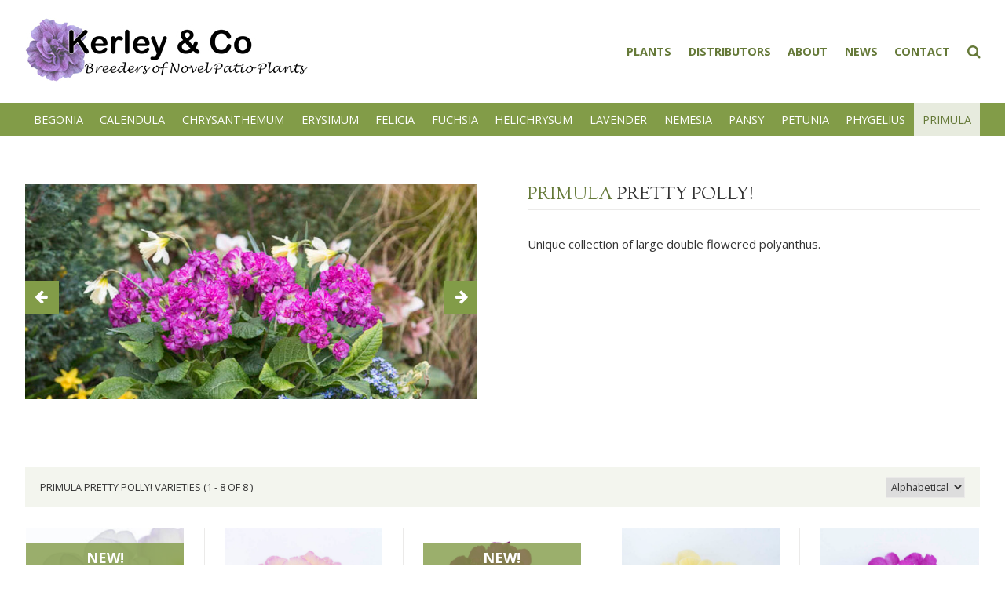

--- FILE ---
content_type: text/html; charset=UTF-8
request_url: https://www.kerley.co.uk/plants/primula/pretty-polly/
body_size: 43611
content:
<!DOCTYPE html>
<!--[if (IE 8)&!(IEMobile)]><html lang="en-GB" class="lt-ie10 lt-ie9"><![endif]-->
<!--[if (IE 9)&!(IEMobile)]><html lang="en-GB" class="lt-ie10"><![endif]-->
<!--[if gt IE 9]><!--> <html lang="en-GB"><!--<![endif]-->
<head>
<meta charset="UTF-8">
<meta name="viewport" content="width=device-width, initial-scale=1">
<link rel="profile" href="http://gmpg.org/xfn/11">
<link rel="pingback" href="https://www.kerley.co.uk/xmlrpc.php">

<link rel="apple-touch-icon" sizes="180x180" href="/wp-content/themes/kerley/favicons/apple-touch-icon.png">
<link rel="icon" type="image/png" href="/wp-content/themes/kerley/favicons/favicon-32x32.png" sizes="32x32">
<link rel="icon" type="image/png" href="/wp-content/themes/kerley/favicons/favicon-16x16.png" sizes="16x16">
<link rel="manifest" href="/wp-content/themes/kerley/favicons/manifest.json">
<link rel="mask-icon" href="/wp-content/themes/kerley/favicons/safari-pinned-tab.svg" color="#6a1792">
<link rel="shortcut icon" href="/wp-content/themes/kerley/favicons/favicon.ico">
<meta name="msapplication-config" content="/wp-content/themes/kerley/favicons/browserconfig.xml">
<meta name="theme-color" content="#ffffff">

<meta name='robots' content='index, follow, max-image-preview:large, max-snippet:-1, max-video-preview:-1' />

	<!-- This site is optimized with the Yoast SEO plugin v26.7 - https://yoast.com/wordpress/plugins/seo/ -->
	<title>Pretty Polly! Archives - Kerley &amp; Co</title>
	<link rel="canonical" href="https://www.kerley.co.uk/plants/primula/pretty-polly/" />
	<meta property="og:locale" content="en_GB" />
	<meta property="og:type" content="article" />
	<meta property="og:title" content="Pretty Polly! Archives - Kerley &amp; Co" />
	<meta property="og:description" content="Unique collection of large double flowered polyanthus." />
	<meta property="og:url" content="https://www.kerley.co.uk/plants/primula/pretty-polly/" />
	<meta property="og:site_name" content="Kerley &amp; Co" />
	<meta name="twitter:card" content="summary_large_image" />
	<script type="application/ld+json" class="yoast-schema-graph">{"@context":"https://schema.org","@graph":[{"@type":"CollectionPage","@id":"https://www.kerley.co.uk/plants/primula/pretty-polly/","url":"https://www.kerley.co.uk/plants/primula/pretty-polly/","name":"Pretty Polly! Archives - Kerley &amp; Co","isPartOf":{"@id":"https://www.kerley.co.uk/#website"},"primaryImageOfPage":{"@id":"https://www.kerley.co.uk/plants/primula/pretty-polly/#primaryimage"},"image":{"@id":"https://www.kerley.co.uk/plants/primula/pretty-polly/#primaryimage"},"thumbnailUrl":"https://kerley.ams3.digitaloceanspaces.com/wp-content/uploads/2025/03/12124115/Pretty-Polly-Appleblossom-mutant_23A1781LowRes-e1741783743913.jpg","breadcrumb":{"@id":"https://www.kerley.co.uk/plants/primula/pretty-polly/#breadcrumb"},"inLanguage":"en-GB"},{"@type":"ImageObject","inLanguage":"en-GB","@id":"https://www.kerley.co.uk/plants/primula/pretty-polly/#primaryimage","url":"https://kerley.ams3.digitaloceanspaces.com/wp-content/uploads/2025/03/12124115/Pretty-Polly-Appleblossom-mutant_23A1781LowRes-e1741783743913.jpg","contentUrl":"https://kerley.ams3.digitaloceanspaces.com/wp-content/uploads/2025/03/12124115/Pretty-Polly-Appleblossom-mutant_23A1781LowRes-e1741783743913.jpg","width":296,"height":306,"caption":"Pretty Polly Appleblossom mutant"},{"@type":"BreadcrumbList","@id":"https://www.kerley.co.uk/plants/primula/pretty-polly/#breadcrumb","itemListElement":[{"@type":"ListItem","position":1,"name":"Home","item":"https://www.kerley.co.uk/"},{"@type":"ListItem","position":2,"name":"Primula","item":"https://www.kerley.co.uk/plants/primula/"},{"@type":"ListItem","position":3,"name":"Pretty Polly!"}]},{"@type":"WebSite","@id":"https://www.kerley.co.uk/#website","url":"https://www.kerley.co.uk/","name":"Kerley &amp; Co","description":"Breeders of Novel Patio Plants","publisher":{"@id":"https://www.kerley.co.uk/#organization"},"potentialAction":[{"@type":"SearchAction","target":{"@type":"EntryPoint","urlTemplate":"https://www.kerley.co.uk/?s={search_term_string}"},"query-input":{"@type":"PropertyValueSpecification","valueRequired":true,"valueName":"search_term_string"}}],"inLanguage":"en-GB"},{"@type":"Organization","@id":"https://www.kerley.co.uk/#organization","name":"Kerley & Co","url":"https://www.kerley.co.uk/","logo":{"@type":"ImageObject","inLanguage":"en-GB","@id":"https://www.kerley.co.uk/#/schema/logo/image/","url":"https://www.kerley.co.uk/wp-content/uploads/2016/08/logo.jpg","contentUrl":"https://www.kerley.co.uk/wp-content/uploads/2016/08/logo.jpg","width":360,"height":81,"caption":"Kerley & Co"},"image":{"@id":"https://www.kerley.co.uk/#/schema/logo/image/"}}]}</script>
	<!-- / Yoast SEO plugin. -->


<link rel='dns-prefetch' href='//fonts.googleapis.com' />
<link rel='dns-prefetch' href='//maxcdn.bootstrapcdn.com' />
<link rel="alternate" type="application/rss+xml" title="Kerley &amp; Co &raquo; Feed" href="https://www.kerley.co.uk/feed/" />
<link rel="alternate" type="application/rss+xml" title="Kerley &amp; Co &raquo; Comments Feed" href="https://www.kerley.co.uk/comments/feed/" />
<link rel="alternate" type="application/rss+xml" title="Kerley &amp; Co &raquo; Pretty Polly! Series Feed" href="https://www.kerley.co.uk/plants/primula/pretty-polly/feed/" />
<style id='wp-img-auto-sizes-contain-inline-css' type='text/css'>
img:is([sizes=auto i],[sizes^="auto," i]){contain-intrinsic-size:3000px 1500px}
/*# sourceURL=wp-img-auto-sizes-contain-inline-css */
</style>
<style id='wp-emoji-styles-inline-css' type='text/css'>

	img.wp-smiley, img.emoji {
		display: inline !important;
		border: none !important;
		box-shadow: none !important;
		height: 1em !important;
		width: 1em !important;
		margin: 0 0.07em !important;
		vertical-align: -0.1em !important;
		background: none !important;
		padding: 0 !important;
	}
/*# sourceURL=wp-emoji-styles-inline-css */
</style>
<style id='wp-block-library-inline-css' type='text/css'>
:root{--wp-block-synced-color:#7a00df;--wp-block-synced-color--rgb:122,0,223;--wp-bound-block-color:var(--wp-block-synced-color);--wp-editor-canvas-background:#ddd;--wp-admin-theme-color:#007cba;--wp-admin-theme-color--rgb:0,124,186;--wp-admin-theme-color-darker-10:#006ba1;--wp-admin-theme-color-darker-10--rgb:0,107,160.5;--wp-admin-theme-color-darker-20:#005a87;--wp-admin-theme-color-darker-20--rgb:0,90,135;--wp-admin-border-width-focus:2px}@media (min-resolution:192dpi){:root{--wp-admin-border-width-focus:1.5px}}.wp-element-button{cursor:pointer}:root .has-very-light-gray-background-color{background-color:#eee}:root .has-very-dark-gray-background-color{background-color:#313131}:root .has-very-light-gray-color{color:#eee}:root .has-very-dark-gray-color{color:#313131}:root .has-vivid-green-cyan-to-vivid-cyan-blue-gradient-background{background:linear-gradient(135deg,#00d084,#0693e3)}:root .has-purple-crush-gradient-background{background:linear-gradient(135deg,#34e2e4,#4721fb 50%,#ab1dfe)}:root .has-hazy-dawn-gradient-background{background:linear-gradient(135deg,#faaca8,#dad0ec)}:root .has-subdued-olive-gradient-background{background:linear-gradient(135deg,#fafae1,#67a671)}:root .has-atomic-cream-gradient-background{background:linear-gradient(135deg,#fdd79a,#004a59)}:root .has-nightshade-gradient-background{background:linear-gradient(135deg,#330968,#31cdcf)}:root .has-midnight-gradient-background{background:linear-gradient(135deg,#020381,#2874fc)}:root{--wp--preset--font-size--normal:16px;--wp--preset--font-size--huge:42px}.has-regular-font-size{font-size:1em}.has-larger-font-size{font-size:2.625em}.has-normal-font-size{font-size:var(--wp--preset--font-size--normal)}.has-huge-font-size{font-size:var(--wp--preset--font-size--huge)}.has-text-align-center{text-align:center}.has-text-align-left{text-align:left}.has-text-align-right{text-align:right}.has-fit-text{white-space:nowrap!important}#end-resizable-editor-section{display:none}.aligncenter{clear:both}.items-justified-left{justify-content:flex-start}.items-justified-center{justify-content:center}.items-justified-right{justify-content:flex-end}.items-justified-space-between{justify-content:space-between}.screen-reader-text{border:0;clip-path:inset(50%);height:1px;margin:-1px;overflow:hidden;padding:0;position:absolute;width:1px;word-wrap:normal!important}.screen-reader-text:focus{background-color:#ddd;clip-path:none;color:#444;display:block;font-size:1em;height:auto;left:5px;line-height:normal;padding:15px 23px 14px;text-decoration:none;top:5px;width:auto;z-index:100000}html :where(.has-border-color){border-style:solid}html :where([style*=border-top-color]){border-top-style:solid}html :where([style*=border-right-color]){border-right-style:solid}html :where([style*=border-bottom-color]){border-bottom-style:solid}html :where([style*=border-left-color]){border-left-style:solid}html :where([style*=border-width]){border-style:solid}html :where([style*=border-top-width]){border-top-style:solid}html :where([style*=border-right-width]){border-right-style:solid}html :where([style*=border-bottom-width]){border-bottom-style:solid}html :where([style*=border-left-width]){border-left-style:solid}html :where(img[class*=wp-image-]){height:auto;max-width:100%}:where(figure){margin:0 0 1em}html :where(.is-position-sticky){--wp-admin--admin-bar--position-offset:var(--wp-admin--admin-bar--height,0px)}@media screen and (max-width:600px){html :where(.is-position-sticky){--wp-admin--admin-bar--position-offset:0px}}

/*# sourceURL=wp-block-library-inline-css */
</style><style id='global-styles-inline-css' type='text/css'>
:root{--wp--preset--aspect-ratio--square: 1;--wp--preset--aspect-ratio--4-3: 4/3;--wp--preset--aspect-ratio--3-4: 3/4;--wp--preset--aspect-ratio--3-2: 3/2;--wp--preset--aspect-ratio--2-3: 2/3;--wp--preset--aspect-ratio--16-9: 16/9;--wp--preset--aspect-ratio--9-16: 9/16;--wp--preset--color--black: #000000;--wp--preset--color--cyan-bluish-gray: #abb8c3;--wp--preset--color--white: #ffffff;--wp--preset--color--pale-pink: #f78da7;--wp--preset--color--vivid-red: #cf2e2e;--wp--preset--color--luminous-vivid-orange: #ff6900;--wp--preset--color--luminous-vivid-amber: #fcb900;--wp--preset--color--light-green-cyan: #7bdcb5;--wp--preset--color--vivid-green-cyan: #00d084;--wp--preset--color--pale-cyan-blue: #8ed1fc;--wp--preset--color--vivid-cyan-blue: #0693e3;--wp--preset--color--vivid-purple: #9b51e0;--wp--preset--gradient--vivid-cyan-blue-to-vivid-purple: linear-gradient(135deg,rgb(6,147,227) 0%,rgb(155,81,224) 100%);--wp--preset--gradient--light-green-cyan-to-vivid-green-cyan: linear-gradient(135deg,rgb(122,220,180) 0%,rgb(0,208,130) 100%);--wp--preset--gradient--luminous-vivid-amber-to-luminous-vivid-orange: linear-gradient(135deg,rgb(252,185,0) 0%,rgb(255,105,0) 100%);--wp--preset--gradient--luminous-vivid-orange-to-vivid-red: linear-gradient(135deg,rgb(255,105,0) 0%,rgb(207,46,46) 100%);--wp--preset--gradient--very-light-gray-to-cyan-bluish-gray: linear-gradient(135deg,rgb(238,238,238) 0%,rgb(169,184,195) 100%);--wp--preset--gradient--cool-to-warm-spectrum: linear-gradient(135deg,rgb(74,234,220) 0%,rgb(151,120,209) 20%,rgb(207,42,186) 40%,rgb(238,44,130) 60%,rgb(251,105,98) 80%,rgb(254,248,76) 100%);--wp--preset--gradient--blush-light-purple: linear-gradient(135deg,rgb(255,206,236) 0%,rgb(152,150,240) 100%);--wp--preset--gradient--blush-bordeaux: linear-gradient(135deg,rgb(254,205,165) 0%,rgb(254,45,45) 50%,rgb(107,0,62) 100%);--wp--preset--gradient--luminous-dusk: linear-gradient(135deg,rgb(255,203,112) 0%,rgb(199,81,192) 50%,rgb(65,88,208) 100%);--wp--preset--gradient--pale-ocean: linear-gradient(135deg,rgb(255,245,203) 0%,rgb(182,227,212) 50%,rgb(51,167,181) 100%);--wp--preset--gradient--electric-grass: linear-gradient(135deg,rgb(202,248,128) 0%,rgb(113,206,126) 100%);--wp--preset--gradient--midnight: linear-gradient(135deg,rgb(2,3,129) 0%,rgb(40,116,252) 100%);--wp--preset--font-size--small: 13px;--wp--preset--font-size--medium: 20px;--wp--preset--font-size--large: 36px;--wp--preset--font-size--x-large: 42px;--wp--preset--spacing--20: 0.44rem;--wp--preset--spacing--30: 0.67rem;--wp--preset--spacing--40: 1rem;--wp--preset--spacing--50: 1.5rem;--wp--preset--spacing--60: 2.25rem;--wp--preset--spacing--70: 3.38rem;--wp--preset--spacing--80: 5.06rem;--wp--preset--shadow--natural: 6px 6px 9px rgba(0, 0, 0, 0.2);--wp--preset--shadow--deep: 12px 12px 50px rgba(0, 0, 0, 0.4);--wp--preset--shadow--sharp: 6px 6px 0px rgba(0, 0, 0, 0.2);--wp--preset--shadow--outlined: 6px 6px 0px -3px rgb(255, 255, 255), 6px 6px rgb(0, 0, 0);--wp--preset--shadow--crisp: 6px 6px 0px rgb(0, 0, 0);}:where(.is-layout-flex){gap: 0.5em;}:where(.is-layout-grid){gap: 0.5em;}body .is-layout-flex{display: flex;}.is-layout-flex{flex-wrap: wrap;align-items: center;}.is-layout-flex > :is(*, div){margin: 0;}body .is-layout-grid{display: grid;}.is-layout-grid > :is(*, div){margin: 0;}:where(.wp-block-columns.is-layout-flex){gap: 2em;}:where(.wp-block-columns.is-layout-grid){gap: 2em;}:where(.wp-block-post-template.is-layout-flex){gap: 1.25em;}:where(.wp-block-post-template.is-layout-grid){gap: 1.25em;}.has-black-color{color: var(--wp--preset--color--black) !important;}.has-cyan-bluish-gray-color{color: var(--wp--preset--color--cyan-bluish-gray) !important;}.has-white-color{color: var(--wp--preset--color--white) !important;}.has-pale-pink-color{color: var(--wp--preset--color--pale-pink) !important;}.has-vivid-red-color{color: var(--wp--preset--color--vivid-red) !important;}.has-luminous-vivid-orange-color{color: var(--wp--preset--color--luminous-vivid-orange) !important;}.has-luminous-vivid-amber-color{color: var(--wp--preset--color--luminous-vivid-amber) !important;}.has-light-green-cyan-color{color: var(--wp--preset--color--light-green-cyan) !important;}.has-vivid-green-cyan-color{color: var(--wp--preset--color--vivid-green-cyan) !important;}.has-pale-cyan-blue-color{color: var(--wp--preset--color--pale-cyan-blue) !important;}.has-vivid-cyan-blue-color{color: var(--wp--preset--color--vivid-cyan-blue) !important;}.has-vivid-purple-color{color: var(--wp--preset--color--vivid-purple) !important;}.has-black-background-color{background-color: var(--wp--preset--color--black) !important;}.has-cyan-bluish-gray-background-color{background-color: var(--wp--preset--color--cyan-bluish-gray) !important;}.has-white-background-color{background-color: var(--wp--preset--color--white) !important;}.has-pale-pink-background-color{background-color: var(--wp--preset--color--pale-pink) !important;}.has-vivid-red-background-color{background-color: var(--wp--preset--color--vivid-red) !important;}.has-luminous-vivid-orange-background-color{background-color: var(--wp--preset--color--luminous-vivid-orange) !important;}.has-luminous-vivid-amber-background-color{background-color: var(--wp--preset--color--luminous-vivid-amber) !important;}.has-light-green-cyan-background-color{background-color: var(--wp--preset--color--light-green-cyan) !important;}.has-vivid-green-cyan-background-color{background-color: var(--wp--preset--color--vivid-green-cyan) !important;}.has-pale-cyan-blue-background-color{background-color: var(--wp--preset--color--pale-cyan-blue) !important;}.has-vivid-cyan-blue-background-color{background-color: var(--wp--preset--color--vivid-cyan-blue) !important;}.has-vivid-purple-background-color{background-color: var(--wp--preset--color--vivid-purple) !important;}.has-black-border-color{border-color: var(--wp--preset--color--black) !important;}.has-cyan-bluish-gray-border-color{border-color: var(--wp--preset--color--cyan-bluish-gray) !important;}.has-white-border-color{border-color: var(--wp--preset--color--white) !important;}.has-pale-pink-border-color{border-color: var(--wp--preset--color--pale-pink) !important;}.has-vivid-red-border-color{border-color: var(--wp--preset--color--vivid-red) !important;}.has-luminous-vivid-orange-border-color{border-color: var(--wp--preset--color--luminous-vivid-orange) !important;}.has-luminous-vivid-amber-border-color{border-color: var(--wp--preset--color--luminous-vivid-amber) !important;}.has-light-green-cyan-border-color{border-color: var(--wp--preset--color--light-green-cyan) !important;}.has-vivid-green-cyan-border-color{border-color: var(--wp--preset--color--vivid-green-cyan) !important;}.has-pale-cyan-blue-border-color{border-color: var(--wp--preset--color--pale-cyan-blue) !important;}.has-vivid-cyan-blue-border-color{border-color: var(--wp--preset--color--vivid-cyan-blue) !important;}.has-vivid-purple-border-color{border-color: var(--wp--preset--color--vivid-purple) !important;}.has-vivid-cyan-blue-to-vivid-purple-gradient-background{background: var(--wp--preset--gradient--vivid-cyan-blue-to-vivid-purple) !important;}.has-light-green-cyan-to-vivid-green-cyan-gradient-background{background: var(--wp--preset--gradient--light-green-cyan-to-vivid-green-cyan) !important;}.has-luminous-vivid-amber-to-luminous-vivid-orange-gradient-background{background: var(--wp--preset--gradient--luminous-vivid-amber-to-luminous-vivid-orange) !important;}.has-luminous-vivid-orange-to-vivid-red-gradient-background{background: var(--wp--preset--gradient--luminous-vivid-orange-to-vivid-red) !important;}.has-very-light-gray-to-cyan-bluish-gray-gradient-background{background: var(--wp--preset--gradient--very-light-gray-to-cyan-bluish-gray) !important;}.has-cool-to-warm-spectrum-gradient-background{background: var(--wp--preset--gradient--cool-to-warm-spectrum) !important;}.has-blush-light-purple-gradient-background{background: var(--wp--preset--gradient--blush-light-purple) !important;}.has-blush-bordeaux-gradient-background{background: var(--wp--preset--gradient--blush-bordeaux) !important;}.has-luminous-dusk-gradient-background{background: var(--wp--preset--gradient--luminous-dusk) !important;}.has-pale-ocean-gradient-background{background: var(--wp--preset--gradient--pale-ocean) !important;}.has-electric-grass-gradient-background{background: var(--wp--preset--gradient--electric-grass) !important;}.has-midnight-gradient-background{background: var(--wp--preset--gradient--midnight) !important;}.has-small-font-size{font-size: var(--wp--preset--font-size--small) !important;}.has-medium-font-size{font-size: var(--wp--preset--font-size--medium) !important;}.has-large-font-size{font-size: var(--wp--preset--font-size--large) !important;}.has-x-large-font-size{font-size: var(--wp--preset--font-size--x-large) !important;}
/*# sourceURL=global-styles-inline-css */
</style>

<style id='classic-theme-styles-inline-css' type='text/css'>
/*! This file is auto-generated */
.wp-block-button__link{color:#fff;background-color:#32373c;border-radius:9999px;box-shadow:none;text-decoration:none;padding:calc(.667em + 2px) calc(1.333em + 2px);font-size:1.125em}.wp-block-file__button{background:#32373c;color:#fff;text-decoration:none}
/*# sourceURL=/wp-includes/css/classic-themes.min.css */
</style>
<link rel='stylesheet' id='kerley-base-style-css' href='https://www.kerley.co.uk/wp-content/themes/kerley/style.css?ver=6.9' type='text/css' media='all' />
<link rel='stylesheet' id='kerley-style-css' href='https://www.kerley.co.uk/wp-content/themes/kerley/dist/css/style.css?ver=20190709' type='text/css' media='all' />
<link rel='stylesheet' id='kerley-google-fonts-css' href='//fonts.googleapis.com/css?family=Open+Sans:700,400,300%7CSorts+Mill+Goudy:700,400,300,' type='text/css' media='all' />
<link rel='stylesheet' id='kerley-font-awesome-css' href='//maxcdn.bootstrapcdn.com/font-awesome/4.5.0/css/font-awesome.min.css' type='text/css' media='all' />
<link rel='stylesheet' id='wp-featherlight-css' href='https://www.kerley.co.uk/wp-content/plugins/wp-featherlight/css/wp-featherlight.min.css?ver=1.3.4' type='text/css' media='all' />
<script type="text/javascript" src="https://www.kerley.co.uk/wp-includes/js/jquery/jquery.min.js?ver=3.7.1" id="jquery-core-js"></script>
<script type="text/javascript" src="https://www.kerley.co.uk/wp-includes/js/jquery/jquery-migrate.min.js?ver=3.4.1" id="jquery-migrate-js"></script>
<link rel="https://api.w.org/" href="https://www.kerley.co.uk/wp-json/" /><link rel="EditURI" type="application/rsd+xml" title="RSD" href="https://www.kerley.co.uk/xmlrpc.php?rsd" />
<meta name="generator" content="WordPress 6.9" />
<style type="text/css">.recentcomments a{display:inline !important;padding:0 !important;margin:0 !important;}</style>	<style id="kirki-inline-styles"></style></head>

<body class="archive tax-series term-pretty-polly term-75 wp-custom-logo wp-theme-kerley wp-featherlight-captions">
<div id="page" class="site">
	<a class="skip-link screen-reader-text" href="#content">Skip to content</a>

	<header id="masthead" class="site-header site-container">
		
		<div class="site-branding-navigation site-inner">	
			<div class="site-branding" itemscope itemtype="http://schema.org/Organization">
				<meta itemprop="name" content="Kerley &amp; Co">
				<a href="https://www.kerley.co.uk/" class="custom-logo-link" rel="home"><img width="360" height="81" src="https://kerley.ams3.digitaloceanspaces.com/wp-content/uploads/2016/08/21174241/logo.jpg" class="custom-logo" alt="Kerley &amp; Co" decoding="async" /></a>			</div>

			<nav id="site-primary-navigation" class="primary-navigation clear">
				<div class="menu-toggle"><i id="menu-toggle" class="fa fa-bars"></i></div>
				<div class="primary_menu_container"><ul id="menu-main-menu" class="menu"><li id="menu-item-13" class="menu-item menu-item-type-post_type menu-item-object-page menu-item-13"><a href="https://www.kerley.co.uk/plants/">Plants</a></li>
<li id="menu-item-14" class="menu-item menu-item-type-post_type menu-item-object-page menu-item-14"><a href="https://www.kerley.co.uk/distributors/">Distributors</a></li>
<li id="menu-item-15" class="menu-item menu-item-type-post_type menu-item-object-page menu-item-15"><a href="https://www.kerley.co.uk/about/">About</a></li>
<li id="menu-item-16" class="menu-item menu-item-type-post_type menu-item-object-page current_page_parent menu-item-16"><a href="https://www.kerley.co.uk/news/">News</a></li>
<li id="menu-item-17" class="menu-item menu-item-type-post_type menu-item-object-page menu-item-17"><a href="https://www.kerley.co.uk/contact/">Contact</a></li>
</ul></div>				<div class="menu-search-toggle"><i id="search-toggle" class="fa fa-search"></i></div>
				<div class="menu-search"><form role="search" method="get" class="search-form" action="https://www.kerley.co.uk/">
				<label>
					<span class="screen-reader-text">Search for:</span>
					<input type="search" class="search-field" placeholder="Search &hellip;" value="" name="s" />
				</label>
				<input type="submit" class="search-submit" value="Search" />
			</form></div>
			</nav>
		</div>

		<div class="site-container green">
			<nav id="site-secondary-navigation" class="secondary-navigation site-inner clear">
									<div class="secondary_menu_container"><ul id="menu-plants-menu" class="menu"><li id="menu-item-42" class="menu-item menu-item-type-taxonomy menu-item-object-series menu-item-42"><a href="https://www.kerley.co.uk/plants/begonia/">Begonia</a></li>
<li id="menu-item-111" class="menu-item menu-item-type-taxonomy menu-item-object-series menu-item-111"><a href="https://www.kerley.co.uk/plants/calendula/">Calendula</a></li>
<li id="menu-item-44" class="menu-item menu-item-type-taxonomy menu-item-object-series menu-item-44"><a href="https://www.kerley.co.uk/plants/chrysanthemum/">Chrysanthemum</a></li>
<li id="menu-item-2874" class="menu-item menu-item-type-taxonomy menu-item-object-series menu-item-2874"><a href="https://www.kerley.co.uk/plants/erysimum/">Erysimum</a></li>
<li id="menu-item-45" class="menu-item menu-item-type-taxonomy menu-item-object-series menu-item-45"><a href="https://www.kerley.co.uk/plants/felicia/">Felicia</a></li>
<li id="menu-item-5546" class="menu-item menu-item-type-taxonomy menu-item-object-series menu-item-5546"><a href="https://www.kerley.co.uk/plants/fuchsia/">Fuchsia</a></li>
<li id="menu-item-2875" class="menu-item menu-item-type-taxonomy menu-item-object-series menu-item-2875"><a href="https://www.kerley.co.uk/plants/helichrysum/">Helichrysum</a></li>
<li id="menu-item-46" class="menu-item menu-item-type-taxonomy menu-item-object-series menu-item-46"><a href="https://www.kerley.co.uk/plants/lavender/">Lavender</a></li>
<li id="menu-item-4645" class="menu-item menu-item-type-taxonomy menu-item-object-series menu-item-4645"><a href="https://www.kerley.co.uk/plants/nemesia/">Nemesia</a></li>
<li id="menu-item-47" class="menu-item menu-item-type-taxonomy menu-item-object-series menu-item-47"><a href="https://www.kerley.co.uk/plants/pansy/">Pansy</a></li>
<li id="menu-item-41" class="menu-item menu-item-type-taxonomy menu-item-object-series menu-item-41"><a href="https://www.kerley.co.uk/plants/petunia/">Petunia</a></li>
<li id="menu-item-48" class="menu-item menu-item-type-taxonomy menu-item-object-series menu-item-48"><a href="https://www.kerley.co.uk/plants/phygelius/">Phygelius</a></li>
<li id="menu-item-49" class="menu-item menu-item-type-taxonomy menu-item-object-series current-series-ancestor menu-item-49"><a href="https://www.kerley.co.uk/plants/primula/">Primula</a></li>
</ul></div>							</nav>
		</div>

	</header><!-- #masthead -->

	
	<div id="content" class="site-content site-inner">

	<div id="primary" class="content-area">
		<main id="main" class="site-main clear">

		
			<div class="entry-image slideshow-container"><div class="slideshow-images clear"><div class="cycle-prev"><i class="fa fa-arrow-left"></i></div><div class="cycle-slideshow clear"
									data-cycle-timeout="2000"
									data-cycle-pause-on-hover=true
									data-cycle-swipe=true data-cycle-starting-slide=1
									data-cycle-prev=".cycle-prev"
		        					data-cycle-next=".cycle-next" ><img src="https://kerley.ams3.digitaloceanspaces.com/wp-content/uploads/2022/03/21171712/Pretty-Polly-Deep-Lilac-11-567-20-Blushing-Peach-11-567-23-Buttercream-12-713-10-Soft-Pink-11-567-25._21A3395LowRes-e1647343022392-900x430.jpg" alt="Appleblossom" sizes="(max-width: 700px) 100vw, (max-width: 1024px) 50vw, 665px"/><img src="https://kerley.ams3.digitaloceanspaces.com/wp-content/uploads/2022/03/21171715/Pretty-Polly-Deep-Lilac-11-567-20-Blushing-Peach-11-567-23-Buttercream-12-713-10-Soft-Pink-11-567-25._21A3384LowRes-900x430.jpg" alt="Appleblossom" sizes="(max-width: 700px) 100vw, (max-width: 1024px) 50vw, 665px"/><img src="https://kerley.ams3.digitaloceanspaces.com/wp-content/uploads/2021/02/21172553/Pretty-Polly-Deep-Lilac-11-567-20_18B0082-e1614262498709-900x430.jpg" alt="Appleblossom" sizes="(max-width: 700px) 100vw, (max-width: 1024px) 50vw, 665px"/><img src="https://kerley.ams3.digitaloceanspaces.com/wp-content/uploads/2021/02/21172541/Pretty-Polly-Blushing-Peach-11-567-23_17A2635-900x430.jpg" alt="Appleblossom" sizes="(max-width: 700px) 100vw, (max-width: 1024px) 50vw, 665px"/></div><div class="cycle-next"><i class="fa fa-arrow-right"></i></div></div></div>
			<header class="page-header">
				<h1>Primula <span>Pretty Polly!</span></h1>
			</header><!-- .entry-header -->

						
				<div class="archive-info">
					<div class="archive-description"><p>Unique collection of large double flowered polyanthus.</p>
</div>				</div>
			
			

			<div class="varieties-grid clear">

				<div id="plants-navigation" class="plants-navigation"><div class="count">Primula Pretty Polly! Varieties (1 - 8 of 8 )</div><div class="filters"><form class="post-filters" action="#plants-navigation"><select name="orderby" onchange="this.form.submit()"><option  value="post_title">Alphabetical</option><option  value="menu_order">Newest First</option></select></form></div></div>
				<div class="varieties-tiles tiles clear">
					


<div class="clear varieties-tile tile post-5255 variety type-variety status-publish has-post-thumbnail hentry series-pretty-polly series-primula" id="post-5255">
		<a class="variety-quick"  href="https://www.kerley.co.uk/variety/appleblossom-3/">
			<div class="new">New!</div>			<img width="250" height="250" src="https://kerley.ams3.digitaloceanspaces.com/wp-content/uploads/2025/03/12124115/Pretty-Polly-Appleblossom-mutant_23A1781LowRes-e1741783743913-250x250.jpg" class="attachment-thumbnail size-thumbnail wp-post-image" alt="" data-label="More photos &amp; details" data-permalink="https://www.kerley.co.uk/variety/appleblossom-3/" decoding="async" fetchpriority="high" srcset="https://kerley.ams3.digitaloceanspaces.com/wp-content/uploads/2025/03/12124115/Pretty-Polly-Appleblossom-mutant_23A1781LowRes-e1741783743913-250x250.jpg 250w, https://kerley.ams3.digitaloceanspaces.com/wp-content/uploads/2025/03/12124115/Pretty-Polly-Appleblossom-mutant_23A1781LowRes-e1741783743913-900x900.jpg 900w, https://kerley.ams3.digitaloceanspaces.com/wp-content/uploads/2025/03/12124115/Pretty-Polly-Appleblossom-mutant_23A1781LowRes-e1741783743913-300x300.jpg 300w, https://kerley.ams3.digitaloceanspaces.com/wp-content/uploads/2025/03/12124115/Pretty-Polly-Appleblossom-mutant_23A1781LowRes-e1741783743913-400x400.jpg 400w, https://kerley.ams3.digitaloceanspaces.com/wp-content/uploads/2025/03/12124115/Pretty-Polly-Appleblossom-mutant_23A1781LowRes-e1741783743913-600x600.jpg 600w" sizes="(max-width: 700px) 100vw, (max-width: 1024px) 50vw, 665px" />		</a>
		<a class="variety-link" href="https://www.kerley.co.uk/variety/appleblossom-3/">
			<div>
				<h5>Appleblossom</h5>				<p>Primula Pretty Polly! </p>
			</div>
		</a>
</div>



<div class="clear varieties-tile tile post-2981 variety type-variety status-publish has-post-thumbnail hentry series-pretty-polly series-primula" id="post-2981">
		<a class="variety-quick"  href="https://www.kerley.co.uk/variety/blushing-peach/">
						<img width="250" height="250" src="https://kerley.ams3.digitaloceanspaces.com/wp-content/uploads/2021/02/21172541/Pretty-Polly-Blushing-Peach-11-567-23_17A2645-250x250.jpg" class="attachment-thumbnail size-thumbnail wp-post-image" alt="" data-label="More photos &amp; details" data-permalink="https://www.kerley.co.uk/variety/blushing-peach/" decoding="async" srcset="https://kerley.ams3.digitaloceanspaces.com/wp-content/uploads/2021/02/21172541/Pretty-Polly-Blushing-Peach-11-567-23_17A2645-250x250.jpg 250w, https://kerley.ams3.digitaloceanspaces.com/wp-content/uploads/2021/02/21172541/Pretty-Polly-Blushing-Peach-11-567-23_17A2645-900x900.jpg 900w" sizes="(max-width: 700px) 100vw, (max-width: 1024px) 50vw, 665px" />		</a>
		<a class="variety-link" href="https://www.kerley.co.uk/variety/blushing-peach/">
			<div>
				<h5>Blushing Peach</h5>				<p>Primula Pretty Polly! </p>
			</div>
		</a>
</div>



<div class="clear varieties-tile tile post-4804 variety type-variety status-publish has-post-thumbnail hentry series-pretty-polly series-primula" id="post-4804">
		<a class="variety-quick"  href="https://www.kerley.co.uk/variety/burgundy/">
			<div class="new">New!</div>			<img width="250" height="250" src="https://kerley.ams3.digitaloceanspaces.com/wp-content/uploads/2024/03/13140932/Pretty-Polly-Burgundy-16-475-12_21A3360LowRes-250x250.jpg" class="attachment-thumbnail size-thumbnail wp-post-image" alt="" data-label="More photos &amp; details" data-permalink="https://www.kerley.co.uk/variety/burgundy/" decoding="async" srcset="https://kerley.ams3.digitaloceanspaces.com/wp-content/uploads/2024/03/13140932/Pretty-Polly-Burgundy-16-475-12_21A3360LowRes-250x250.jpg 250w, https://kerley.ams3.digitaloceanspaces.com/wp-content/uploads/2024/03/13140932/Pretty-Polly-Burgundy-16-475-12_21A3360LowRes-900x900.jpg 900w" sizes="(max-width: 700px) 100vw, (max-width: 1024px) 50vw, 665px" />		</a>
		<a class="variety-link" href="https://www.kerley.co.uk/variety/burgundy/">
			<div>
				<h5>Burgundy</h5>				<p>Primula Pretty Polly! </p>
			</div>
		</a>
</div>



<div class="clear varieties-tile tile post-3795 variety type-variety status-publish has-post-thumbnail hentry series-pretty-polly series-primula" id="post-3795">
		<a class="variety-quick"  href="https://www.kerley.co.uk/variety/buttercream-2/">
						<img width="250" height="250" src="https://kerley.ams3.digitaloceanspaces.com/wp-content/uploads/2022/03/21171724/Pretty-Polly-Buttercream-12-713-10_18A1157-250x250.jpg" class="attachment-thumbnail size-thumbnail wp-post-image" alt="" data-label="More photos &amp; details" data-permalink="https://www.kerley.co.uk/variety/buttercream-2/" decoding="async" loading="lazy" srcset="https://kerley.ams3.digitaloceanspaces.com/wp-content/uploads/2022/03/21171724/Pretty-Polly-Buttercream-12-713-10_18A1157-250x250.jpg 250w, https://kerley.ams3.digitaloceanspaces.com/wp-content/uploads/2022/03/21171724/Pretty-Polly-Buttercream-12-713-10_18A1157-900x900.jpg 900w" sizes="auto, (max-width: 700px) 100vw, (max-width: 1024px) 50vw, 665px" />		</a>
		<a class="variety-link" href="https://www.kerley.co.uk/variety/buttercream-2/">
			<div>
				<h5>Buttercream</h5>				<p>Primula Pretty Polly! </p>
			</div>
		</a>
</div>



<div class="clear varieties-tile tile post-2998 variety type-variety status-publish has-post-thumbnail hentry series-pretty-polly series-primula" id="post-2998">
		<a class="variety-quick"  href="https://www.kerley.co.uk/variety/deep-lilac/">
						<img width="250" height="250" src="https://kerley.ams3.digitaloceanspaces.com/wp-content/uploads/2021/02/21172553/Pretty-Polly-Deep-Lilac-11-567-20_18A1166-250x250.jpg" class="attachment-thumbnail size-thumbnail wp-post-image" alt="" data-label="More photos &amp; details" data-permalink="https://www.kerley.co.uk/variety/deep-lilac/" decoding="async" loading="lazy" srcset="https://kerley.ams3.digitaloceanspaces.com/wp-content/uploads/2021/02/21172553/Pretty-Polly-Deep-Lilac-11-567-20_18A1166-250x250.jpg 250w, https://kerley.ams3.digitaloceanspaces.com/wp-content/uploads/2021/02/21172553/Pretty-Polly-Deep-Lilac-11-567-20_18A1166-900x900.jpg 900w" sizes="auto, (max-width: 700px) 100vw, (max-width: 1024px) 50vw, 665px" />		</a>
		<a class="variety-link" href="https://www.kerley.co.uk/variety/deep-lilac/">
			<div>
				<h5>Deep Lilac</h5>				<p>Primula Pretty Polly! </p>
			</div>
		</a>
</div>



<div class="clear varieties-tile tile post-5276 variety type-variety status-publish has-post-thumbnail hentry series-pretty-polly series-primula" id="post-5276">
		<a class="variety-quick"  href="https://www.kerley.co.uk/variety/jersey-cream/">
			<div class="new">New!</div>			<img width="250" height="250" src="https://kerley.ams3.digitaloceanspaces.com/wp-content/uploads/2025/03/12131223/Pretty-Polly-Jersey-Cream-17-738-3_23A6554LowRes-250x250.jpg" class="attachment-thumbnail size-thumbnail wp-post-image" alt="" data-label="More photos &amp; details" data-permalink="https://www.kerley.co.uk/variety/jersey-cream/" decoding="async" loading="lazy" srcset="https://kerley.ams3.digitaloceanspaces.com/wp-content/uploads/2025/03/12131223/Pretty-Polly-Jersey-Cream-17-738-3_23A6554LowRes-250x250.jpg 250w, https://kerley.ams3.digitaloceanspaces.com/wp-content/uploads/2025/03/12131223/Pretty-Polly-Jersey-Cream-17-738-3_23A6554LowRes-900x900.jpg 900w" sizes="auto, (max-width: 700px) 100vw, (max-width: 1024px) 50vw, 665px" />		</a>
		<a class="variety-link" href="https://www.kerley.co.uk/variety/jersey-cream/">
			<div>
				<h5>Jersey Cream</h5>				<p>Primula Pretty Polly! </p>
			</div>
		</a>
</div>



<div class="clear varieties-tile tile post-3008 variety type-variety status-publish has-post-thumbnail hentry series-pretty-polly series-primula" id="post-3008">
		<a class="variety-quick"  href="https://www.kerley.co.uk/variety/soft-pink/">
						<img width="250" height="250" src="https://kerley.ams3.digitaloceanspaces.com/wp-content/uploads/2021/02/21172547/Pretty-Polly-Soft-Pink-11-567-25_18A1190-e1614261841253-250x250.jpg" class="attachment-thumbnail size-thumbnail wp-post-image" alt="" data-label="More photos &amp; details" data-permalink="https://www.kerley.co.uk/variety/soft-pink/" decoding="async" loading="lazy" srcset="https://kerley.ams3.digitaloceanspaces.com/wp-content/uploads/2021/02/21172547/Pretty-Polly-Soft-Pink-11-567-25_18A1190-e1614261841253-250x250.jpg 250w, https://kerley.ams3.digitaloceanspaces.com/wp-content/uploads/2021/02/21172547/Pretty-Polly-Soft-Pink-11-567-25_18A1190-e1614261841253-900x900.jpg 900w" sizes="auto, (max-width: 700px) 100vw, (max-width: 1024px) 50vw, 665px" />		</a>
		<a class="variety-link" href="https://www.kerley.co.uk/variety/soft-pink/">
			<div>
				<h5>Soft Pink</h5>				<p>Primula Pretty Polly! </p>
			</div>
		</a>
</div>



<div class="clear varieties-tile tile post-5287 variety type-variety status-publish has-post-thumbnail hentry series-pretty-polly series-primula" id="post-5287">
		<a class="variety-quick"  href="https://www.kerley.co.uk/variety/tropical/">
			<div class="new">New!</div>			<img width="250" height="250" src="https://kerley.ams3.digitaloceanspaces.com/wp-content/uploads/2025/03/12132204/Pretty-Polly-Tropical-17-729-4_23A1716LowRes-250x250.jpg" class="attachment-thumbnail size-thumbnail wp-post-image" alt="" data-label="More photos &amp; details" data-permalink="https://www.kerley.co.uk/variety/tropical/" decoding="async" loading="lazy" srcset="https://kerley.ams3.digitaloceanspaces.com/wp-content/uploads/2025/03/12132204/Pretty-Polly-Tropical-17-729-4_23A1716LowRes-250x250.jpg 250w, https://kerley.ams3.digitaloceanspaces.com/wp-content/uploads/2025/03/12132204/Pretty-Polly-Tropical-17-729-4_23A1716LowRes-900x900.jpg 900w" sizes="auto, (max-width: 700px) 100vw, (max-width: 1024px) 50vw, 665px" />		</a>
		<a class="variety-link" href="https://www.kerley.co.uk/variety/tropical/">
			<div>
				<h5>Tropical</h5>				<p>Primula Pretty Polly! </p>
			</div>
		</a>
</div>
				</div>		


				
			</div>


		
		</main><!-- #main -->
	</div><!-- #primary -->


	</div><!-- #content -->

	<footer class="site-footer">
		<div class="site-footer-main site-container light-green clear">
			<div class="site-inner">
							</div>
		</div>
		<div class="site-footer-sub site-container clear">
			<div class="site-inner">
									<div class="widget-area clear">
					<div id="text-7" class="widget widget_text">			<div class="textwidget"><p>© Copyright 2023 Kerley & Co.  All rights reserved.  <a href="http://www.kerley.co.uk/website-terms/">Legal & Website Terms</a> &nbsp;  <a href="http://www.kerley.co.uk/privacy-cookies/">Privacy & Cookies</a> &nbsp; <a href="http://www.hexagonwebworks.com" target="_blank">Website</a></p>
</div>
		</div>					</div>
							</div>
		</div><!-- .site-info -->
	</footer><!-- .site-footer -->
</div><!-- #page -->

<script type="speculationrules">
{"prefetch":[{"source":"document","where":{"and":[{"href_matches":"/*"},{"not":{"href_matches":["/wp-*.php","/wp-admin/*","/wp-content/uploads/*","/wp-content/*","/wp-content/plugins/*","/wp-content/themes/kerley/*","/*\\?(.+)"]}},{"not":{"selector_matches":"a[rel~=\"nofollow\"]"}},{"not":{"selector_matches":".no-prefetch, .no-prefetch a"}}]},"eagerness":"conservative"}]}
</script>
<script type="text/javascript" src="https://www.kerley.co.uk/wp-content/themes/kerley/dist/js/lib/modernizr-custom.js?ver=20160825" id="kerley-modernizr-js"></script>
<script type="text/javascript" src="https://www.kerley.co.uk/wp-content/themes/kerley/dist/js/lib/jquery.cycle2.min.js?ver=20160706" id="kerley-cycle2-js"></script>
<script type="text/javascript" src="https://www.kerley.co.uk/wp-content/themes/kerley/dist/js/lib/jquery.cycle2.swipe.min.js?ver=20160706" id="kerley-cycle2-swipe-js"></script>
<script type="text/javascript" src="https://www.kerley.co.uk/wp-content/themes/kerley/dist/js/lib/jquery.doubletaptogo.min.js?ver=20160714" id="kerley-double-tap-to-go-js"></script>
<script type="text/javascript" src="https://www.kerley.co.uk/wp-content/themes/kerley/dist/js/lib/jquery.detect_swipe.js?ver=20160804" id="kerley-detect-swipe-js"></script>
<script type="text/javascript" src="https://www.kerley.co.uk/wp-content/themes/kerley/dist/js/all.js?ver=20160714" id="kerley-scripts-js"></script>
<script type="text/javascript" src="https://www.kerley.co.uk/wp-content/plugins/wp-featherlight/js/wpFeatherlight.pkgd.min.js?ver=1.3.4" id="wp-featherlight-js"></script>
<script id="wp-emoji-settings" type="application/json">
{"baseUrl":"https://s.w.org/images/core/emoji/17.0.2/72x72/","ext":".png","svgUrl":"https://s.w.org/images/core/emoji/17.0.2/svg/","svgExt":".svg","source":{"concatemoji":"https://www.kerley.co.uk/wp-includes/js/wp-emoji-release.min.js?ver=6.9"}}
</script>
<script type="module">
/* <![CDATA[ */
/*! This file is auto-generated */
const a=JSON.parse(document.getElementById("wp-emoji-settings").textContent),o=(window._wpemojiSettings=a,"wpEmojiSettingsSupports"),s=["flag","emoji"];function i(e){try{var t={supportTests:e,timestamp:(new Date).valueOf()};sessionStorage.setItem(o,JSON.stringify(t))}catch(e){}}function c(e,t,n){e.clearRect(0,0,e.canvas.width,e.canvas.height),e.fillText(t,0,0);t=new Uint32Array(e.getImageData(0,0,e.canvas.width,e.canvas.height).data);e.clearRect(0,0,e.canvas.width,e.canvas.height),e.fillText(n,0,0);const a=new Uint32Array(e.getImageData(0,0,e.canvas.width,e.canvas.height).data);return t.every((e,t)=>e===a[t])}function p(e,t){e.clearRect(0,0,e.canvas.width,e.canvas.height),e.fillText(t,0,0);var n=e.getImageData(16,16,1,1);for(let e=0;e<n.data.length;e++)if(0!==n.data[e])return!1;return!0}function u(e,t,n,a){switch(t){case"flag":return n(e,"\ud83c\udff3\ufe0f\u200d\u26a7\ufe0f","\ud83c\udff3\ufe0f\u200b\u26a7\ufe0f")?!1:!n(e,"\ud83c\udde8\ud83c\uddf6","\ud83c\udde8\u200b\ud83c\uddf6")&&!n(e,"\ud83c\udff4\udb40\udc67\udb40\udc62\udb40\udc65\udb40\udc6e\udb40\udc67\udb40\udc7f","\ud83c\udff4\u200b\udb40\udc67\u200b\udb40\udc62\u200b\udb40\udc65\u200b\udb40\udc6e\u200b\udb40\udc67\u200b\udb40\udc7f");case"emoji":return!a(e,"\ud83e\u1fac8")}return!1}function f(e,t,n,a){let r;const o=(r="undefined"!=typeof WorkerGlobalScope&&self instanceof WorkerGlobalScope?new OffscreenCanvas(300,150):document.createElement("canvas")).getContext("2d",{willReadFrequently:!0}),s=(o.textBaseline="top",o.font="600 32px Arial",{});return e.forEach(e=>{s[e]=t(o,e,n,a)}),s}function r(e){var t=document.createElement("script");t.src=e,t.defer=!0,document.head.appendChild(t)}a.supports={everything:!0,everythingExceptFlag:!0},new Promise(t=>{let n=function(){try{var e=JSON.parse(sessionStorage.getItem(o));if("object"==typeof e&&"number"==typeof e.timestamp&&(new Date).valueOf()<e.timestamp+604800&&"object"==typeof e.supportTests)return e.supportTests}catch(e){}return null}();if(!n){if("undefined"!=typeof Worker&&"undefined"!=typeof OffscreenCanvas&&"undefined"!=typeof URL&&URL.createObjectURL&&"undefined"!=typeof Blob)try{var e="postMessage("+f.toString()+"("+[JSON.stringify(s),u.toString(),c.toString(),p.toString()].join(",")+"));",a=new Blob([e],{type:"text/javascript"});const r=new Worker(URL.createObjectURL(a),{name:"wpTestEmojiSupports"});return void(r.onmessage=e=>{i(n=e.data),r.terminate(),t(n)})}catch(e){}i(n=f(s,u,c,p))}t(n)}).then(e=>{for(const n in e)a.supports[n]=e[n],a.supports.everything=a.supports.everything&&a.supports[n],"flag"!==n&&(a.supports.everythingExceptFlag=a.supports.everythingExceptFlag&&a.supports[n]);var t;a.supports.everythingExceptFlag=a.supports.everythingExceptFlag&&!a.supports.flag,a.supports.everything||((t=a.source||{}).concatemoji?r(t.concatemoji):t.wpemoji&&t.twemoji&&(r(t.twemoji),r(t.wpemoji)))});
//# sourceURL=https://www.kerley.co.uk/wp-includes/js/wp-emoji-loader.min.js
/* ]]> */
</script>
	
</body>
</html>


--- FILE ---
content_type: text/css
request_url: https://www.kerley.co.uk/wp-content/themes/kerley/style.css?ver=6.9
body_size: 751
content:
/*
Theme Name: Kerley
Theme URI: http://underscores.me/
Author: Sarah Hills
Author URI: http://www.hexagonwebworks.com
Description: Custom theme for Kerley & Co
Version: 1.0.0
License: GNU General Public License v2 or later
License URI: http://www.gnu.org/licenses/gpl-2.0.html
Text Domain: kerley
Tags:

This theme, like WordPress, is licensed under the GPL.
Use it to make something cool, have fun, and share what you've learned with others.

Kerley is based on Underscores http://underscores.me/, (C) 2012-2016 Automattic, Inc.
Underscores is distributed under the terms of the GNU GPL v2 or later.

Normalizing styles have been helped along thanks to the fine work of
Nicolas Gallagher and Jonathan Neal http://necolas.github.com/normalize.css/
*/

--- FILE ---
content_type: text/css
request_url: https://www.kerley.co.uk/wp-content/themes/kerley/dist/css/style.css?ver=20190709
body_size: 75744
content:
/*!
Theme Name: Kerley
Theme URI: http://underscores.me/
Author: Sarah Hills
Author URI: http://www.hexagonwebworks.com
Description: Custom theme for Kerley & Co
Version: 1.0.0
License: GNU General Public License v2 or later
License URI: http://www.gnu.org/licenses/gpl-2.0.html
Text Domain: kerley
Tags:

This theme, like WordPress, is licensed under the GPL.
Use it to make something cool, have fun, and share what you've learned with others.

Kerley is based on Underscores http://underscores.me/, (C) 2012-2016 Automattic, Inc.
Underscores is distributed under the terms of the GNU GPL v2 or later.

Normalizing styles have been helped along thanks to the fine work of
Nicolas Gallagher and Jonathan Neal http://necolas.github.com/normalize.css/
*/
html {
    font-family: sans-serif;
    -webkit-text-size-adjust: 100%;
    -ms-text-size-adjust: 100%;
}
body {
    margin: 0;
}
article,
aside,
details,
figcaption,
figure,
footer,
header,
main,
menu,
nav,
section,
summary {
    display: block;
}
audio,
canvas,
progress,
video {
    display: inline-block;
    vertical-align: baseline;
}
audio:not([controls]) {
    display: none;
    height: 0;
}
[hidden],
template {
    display: none;
}
a {
    background-color: transparent;
}
abbr[title] {
    border-bottom: 1px dotted;
}
b,
strong {
    font-weight: 700;
}
dfn {
    font-style: italic;
}
h1 {
    font-size: 2em;
    margin: 0.67em 0;
}
mark {
    background: #ff0;
    color: #000;
}
small {
    font-size: 80%;
}
sub,
sup {
    font-size: 75%;
    line-height: 0;
    position: relative;
    vertical-align: baseline;
}
sup {
    top: -0.5em;
}
sub {
    bottom: -0.25em;
}
img {
    border: 0;
}
svg:not(:root) {
    overflow: hidden;
}
figure {
    margin: 1em 40px;
}
hr {
    -webkit-box-sizing: content-box;
    box-sizing: content-box;
    height: 0;
}
code,
kbd,
pre,
samp {
    font-family: monospace, monospace;
    font-size: 1em;
}
button,
input,
optgroup,
select,
textarea {
    color: inherit;
    font: inherit;
    margin: 0;
}
button {
    overflow: visible;
}
button,
select {
    text-transform: none;
}
button,
html input[type="button"],
input[type="reset"],
input[type="submit"] {
    -webkit-appearance: button;
    cursor: pointer;
}
button[disabled],
html input[disabled] {
    cursor: default;
}
button::-moz-focus-inner,
input::-moz-focus-inner {
    border: 0;
    padding: 0;
}
input {
    line-height: normal;
}
input[type="checkbox"],
input[type="radio"] {
    -webkit-box-sizing: border-box;
    box-sizing: border-box;
    padding: 0;
}
input[type="number"]::-webkit-inner-spin-button,
input[type="number"]::-webkit-outer-spin-button {
    height: auto;
}
input[type="search"]::-webkit-search-cancel-button,
input[type="search"]::-webkit-search-decoration {
    -webkit-appearance: none;
}
fieldset {
    border: 1px solid silver;
    margin: 0 2px;
    padding: 0.35em 0.625em 0.75em;
}
legend {
    border: 0;
    padding: 0;
}
textarea {
    overflow: auto;
}
optgroup {
    font-weight: 700;
}
table {
    border-collapse: collapse;
    border-spacing: 0;
}
td,
th {
    padding: 0;
}
body,
button,
input,
select,
textarea {
    color: #333;
    font-family: Open Sans, Helvetica Neue, Helvetica, Arial, sans-serif;
    font-size: 16px;
    font-size: 1rem;
    line-height: 1.5;
}
h1,
h2,
h3,
h4,
h5,
h6 {
    color: #657938;
    font-family: Sorts Mill Goudy, Georgia, Cambria, Times New Roman, Times, serif;
    font-weight: 300;
    line-height: 1.3em;
    text-transform: uppercase;
}
h1 a,
h2 a,
h3 a,
h4 a,
h5 a,
h6 a {
    text-decoration: none;
}
.h1,
h1 {
    font-size: 19.2px;
    font-size: 1.2rem;
    border-bottom: 1px solid #ebeae9;
    margin: 0 0 0.6em;
    padding: 0 0 0.2em;
}
@media only screen and (min-width: 700px) {
    .h1,
    h1 {
        font-size: 20.8px;
        font-size: 1.3rem;
        margin: 0 0 1.4em;
    }
}
@media only screen and (min-width: 1024px) {
    .h1,
    h1 {
        font-size: 22.4px;
        font-size: 1.4rem;
    }
}
@media only screen and (min-width: 1400px) {
    .h1,
    h1 {
        font-size: 24px;
        font-size: 1.5rem;
    }
}
.home h1 {
    border: none;
    margin: 1.5em 0 0.67em;
}
.h2,
h2 {
    font-size: 17.6px;
    font-size: 1.1rem;
    margin: 2em 0 0.67rem;
    padding: 0 0 0.34em;
}
@media only screen and (min-width: 700px) {
    .h2,
    h2 {
        font-size: 20.8px;
        font-size: 1.3rem;
    }
}
@media only screen and (min-width: 1024px) {
    .h2,
    h2 {
        font-size: 22.4px;
        font-size: 1.4rem;
    }
}
h3 {
    font-size: 16px;
    font-size: 1rem;
    margin: 2em 0 0.67em;
}
@media only screen and (min-width: 700px) {
    h3 {
        font-size: 16px;
        font-size: 1rem;
    }
}
@media only screen and (min-width: 1024px) {
    h3 {
        font-size: 17.6px;
        font-size: 1.1rem;
    }
}
h4 {
    font-size: 16px;
    font-size: 1rem;
    margin: 2em 0 0.67em;
}
@media only screen and (min-width: 700px) {
    h4 {
        font-size: 17.6px;
        font-size: 1.1rem;
    }
}
h5 {
    font-size: 16px;
    font-size: 1rem;
    margin: 2em 0 0.67em;
}
@media only screen and (min-width: 700px) {
    h5 {
        font-size: 17.6px;
        font-size: 1.1rem;
    }
}
h6 {
    font-size: 16px;
    font-size: 1rem;
    margin: 2em 0 0.67em;
}
@media only screen and (min-width: 700px) {
    h6 {
        font-size: 16px;
        font-size: 1rem;
    }
}
body {
    font-size: 14.4px;
    font-size: 0.9rem;
}
@media only screen and (min-width: 700px) {
    body {
        font-size: 15.04px;
        font-size: 0.94rem;
    }
}
p {
    margin: 0 0 1.5em;
}
cite,
dfn,
em,
i {
    font-style: italic;
}
blockquote {
    font-size: 17.6px;
    font-size: 1.1rem;
    color: #657938;
    font-family: Sorts Mill Goudy, Georgia, Cambria, Times New Roman, Times, serif;
    margin: 0 auto;
    padding: 20px 0;
    position: relative;
    text-align: center;
    width: 90%;
}
@media only screen and (min-width: 500px) {
    blockquote {
        font-size: 20.8px;
        font-size: 1.3rem;
    }
}
@media only screen and (min-width: 700px) {
    blockquote {
        width: 70%;
    }
}
@media only screen and (min-width: 1024px) {
    blockquote {
        width: 60%;
    }
}
blockquote:before {
    font-size: 48px;
    font-size: 3rem;
    color: #829c48;
    content: "\f10d";
    font-family: FontAwesome;
}
@media only screen and (min-width: 700px) {
    blockquote:before {
        font-size: 64px;
        font-size: 4rem;
    }
}
blockquote p.quote-author {
    font-size: 13.6px;
    font-size: 0.85rem;
    color: #333;
    font-family: Open Sans, Helvetica Neue, Helvetica, Arial, sans-serif;
    margin: -20px 0 0;
}
address {
    font-style: normal;
    margin: 0;
}
pre {
    background: #eee;
    font-family: Courier\10 Pitch, Courier, monospace;
    line-height: 1.5;
    margin-bottom: 1.6em;
    max-width: 100%;
    overflow: auto;
    padding: 1.6em;
}
code,
kbd,
pre,
tt,
var {
    font-size: 15px;
    font-size: 0.9375rem;
}
code,
kbd,
tt,
var {
    font-family: Monaco, Consolas, Andale Mono, DejaVu Sans Mono, monospace;
}
abbr,
acronym {
    border-bottom: 1px dotted #666;
    cursor: help;
}
ins,
mark {
    background: #fff9c0;
    text-decoration: none;
}
big {
    font-size: 125%;
}
.notice {
    background: #e7ebde;
    padding: 2em 2em 2em 70px;
    position: relative;
}
.notice:before {
    font-size: 48px;
    font-size: 3rem;
    color: #657938;
    content: "\f12a";
    font-family: FontAwesome;
    position: absolute;
    left: 30px;
}
html {
    -webkit-box-sizing: border-box;
    box-sizing: border-box;
}
*,
:after,
:before {
    -webkit-box-sizing: inherit;
    box-sizing: inherit;
}
body {
    background: #fff;
}
hr {
    background-color: #ccc;
    border: 0;
    height: 1px;
    margin-bottom: 1.5em;
}
ol,
ul {
    margin: 0 0 1.5em 3em;
    padding: 0;
}
ol li,
ul li {
    margin-bottom: 1em;
}
ul {
    list-style: disc;
}
ol {
    list-style: decimal;
}
li > ol,
li > ul {
    margin-bottom: 0;
    margin-left: 1.5em;
}
ul.checklist li {
    padding-left: 2em;
}
ul.checklist li:before {
    content: "\f00c";
    font-family: FontAwesome;
    margin-left: -2em;
    position: absolute;
}
dt {
    font-weight: 700;
}
dd {
    margin: 0 1.5em 1.5em;
}
img {
    height: auto;
    max-width: 100%;
}
table {
    margin: 0 0 1.5em;
    width: 100%;
}
.site-banner-container {
    background: #e7ebde;
    padding: 0 0 1em;
}
@media only screen and (min-width: 700px) {
    .site-banner-container {
        padding: 1.5em 0;
    }
}
@media only screen and (min-width: 1260px) {
    .site-banner-container {
        padding: 0 0 1em;
    }
}
.site-banner-container .site-banner {
    max-width: 100%;
}
@media only screen and (min-width: 700px) {
    .site-banner-container .site-banner {
        display: -webkit-box;
        display: -webkit-flex;
        display: -ms-flexbox;
        display: flex;
        max-width: 95%;
    }
}
@media only screen and (min-width: 1260px) {
    .site-banner-container .site-banner {
        background: #fff;
    }
}
.site-banner-container .site-banner .site-banner-main,
.site-banner-container .site-banner .site-banner-secondary {
    background: #fff;
    display: -webkit-box;
    display: -webkit-flex;
    display: -ms-flexbox;
    display: flex;
    -webkit-flex-wrap: wrap;
    -ms-flex-wrap: wrap;
    flex-wrap: wrap;
    width: 100%;
}
@media only screen and (min-width: 700px) and (max-width: 1259px) {
    .site-banner-container .site-banner .site-banner-main,
    .site-banner-container .site-banner .site-banner-secondary {
        width: 65.51724%;
        float: left;
        margin-right: 3.44828%;
    }
}
@media only screen and (min-width: 1260px) {
    .site-banner-container .site-banner .site-banner-main,
    .site-banner-container .site-banner .site-banner-secondary {
        width: 66.66667%;
        float: left;
        border-right: 1px solid #ebeae9;
    }
}
.site-banner-container .site-banner .site-banner-main > div,
.site-banner-container .site-banner .site-banner-secondary > div {
    width: 100%;
}
.site-banner-container .site-banner .site-banner-main .image,
.site-banner-container .site-banner .site-banner-secondary .image {
    width: 33.33333%;
    float: left;
    height: 100%;
    overflow: hidden;
    position: relative;
}
@media only screen and (min-width: 400px) {
    .site-banner-container .site-banner .site-banner-main .image,
    .site-banner-container .site-banner .site-banner-secondary .image {
        width: 50%;
        float: left;
    }
}
@media only screen and (min-width: 700px) {
    .site-banner-container .site-banner .site-banner-main .image,
    .site-banner-container .site-banner .site-banner-secondary .image {
        width: 50%;
        float: left;
    }
}
.site-banner-container .site-banner .site-banner-main .image img,
.site-banner-container .site-banner .site-banner-secondary .image img {
    height: 100%;
    left: 0;
    -o-object-fit: cover;
    object-fit: cover;
    position: absolute;
    top: 0;
    width: 100%;
}
.site-banner-container .site-banner .site-banner-main .image a.object-fit-polyfill,
.site-banner-container .site-banner .site-banner-secondary .image a.object-fit-polyfill {
    background-position: 50%;
    background-size: cover;
    display: block;
    height: 100%;
}
.site-banner-container .site-banner .site-banner-main .image a.object-fit-polyfill img,
.site-banner-container .site-banner .site-banner-secondary .image a.object-fit-polyfill img {
    display: none;
}
.site-banner-container .site-banner .site-banner-main .content,
.site-banner-container .site-banner .site-banner-secondary .content {
    width: 66.66667%;
    float: right;
    display: -webkit-box;
    display: -webkit-flex;
    display: -ms-flexbox;
    display: flex;
    -webkit-box-orient: vertical;
    -webkit-box-direction: normal;
    -webkit-flex-flow: column;
    -ms-flex-flow: column;
    flex-flow: column;
    height: 100%;
    -webkit-box-pack: start;
    -webkit-justify-content: flex-start;
    -ms-flex-pack: start;
    justify-content: flex-start;
    padding: 2em 1em;
}
@media only screen and (min-width: 400px) {
    .site-banner-container .site-banner .site-banner-main .content,
    .site-banner-container .site-banner .site-banner-secondary .content {
        width: 50%;
        float: right;
    }
}
@media only screen and (min-width: 700px) {
    .site-banner-container .site-banner .site-banner-main .content,
    .site-banner-container .site-banner .site-banner-secondary .content {
        width: 50%;
        float: right;
        padding: 2em;
    }
}
@media only screen and (min-width: 1260px) {
    .site-banner-container .site-banner .site-banner-main .content,
    .site-banner-container .site-banner .site-banner-secondary .content {
        padding: 4em 3em;
    }
}
.site-banner-container .site-banner .site-banner-main h2,
.site-banner-container .site-banner .site-banner-secondary h2 {
    margin: 0;
    padding: 0;
}
@media only screen and (min-width: 700px) {
    .site-banner-container .site-banner .site-banner-main h2,
    .site-banner-container .site-banner .site-banner-secondary h2 {
        margin: 0 0 0.67em;
    }
}
@media only screen and (min-width: 1260px) {
    .site-banner-container .site-banner .site-banner-main h2,
    .site-banner-container .site-banner .site-banner-secondary h2 {
        font-size: 28.8px;
        font-size: 1.8rem;
        margin: 0;
        padding: 0 0 0.34em;
    }
}
.site-banner-container .site-banner .site-banner-main p,
.site-banner-container .site-banner .site-banner-secondary p {
    font-size: 13.6px;
    font-size: 0.85rem;
    line-height: 1.7;
}
@media only screen and (min-width: 700px) {
    .site-banner-container .site-banner .site-banner-main p,
    .site-banner-container .site-banner .site-banner-secondary p {
        margin: 0 0 4em;
    }
}
.site-banner-container .site-banner .site-banner-main .button,
.site-banner-container .site-banner .site-banner-secondary .button {
    -webkit-align-self: flex-start;
    -ms-flex-item-align: start;
    align-self: flex-start;
    margin: auto 0 0;
}
@media only screen and (max-width: 700px) {
    .site-banner-container .site-banner .site-banner-main {
        position: relative;
    }
    .site-banner-container .site-banner .site-banner-main > div {
        padding-top: 200px;
    }
    .site-banner-container .site-banner .site-banner-main .image {
        bottom: 0;
        height: 200px;
        left: 0;
        position: absolute;
        top: 0;
        width: 100%;
    }
    .site-banner-container .site-banner .site-banner-main .content {
        width: 100%;
    }
}
@media only screen and (min-width: 700px) {
    .site-banner-container .site-banner .site-banner-main {
        position: relative;
    }
    .site-banner-container .site-banner .site-banner-main > div {
        bottom: 0;
        left: 0;
        position: absolute;
        right: 0;
        top: 0;
    }
}
.site-banner-container .site-banner .site-banner-secondary {
    background: transparent;
}
@media only screen and (min-width: 700px) and (max-width: 1259px) {
    .site-banner-container .site-banner .site-banner-secondary {
        width: 31.03448%;
        float: right;
        margin-right: 0;
    }
}
@media only screen and (min-width: 1260px) {
    .site-banner-container .site-banner .site-banner-secondary {
        background: #fff;
        width: 33.33333%;
        float: right;
    }
}
.site-banner-container .site-banner .site-banner-secondary > div {
    background: #fff;
    margin: 1em 0 0;
}
@media only screen and (max-width: 700px) {
    .site-banner-container .site-banner .site-banner-secondary > div {
        position: relative;
    }
}
@media only screen and (min-width: 700px) {
    .site-banner-container .site-banner .site-banner-secondary > div {
        margin: 0 0 1.5em;
        padding: 0;
    }
    .site-banner-container .site-banner .site-banner-secondary > div:nth-of-type(2) {
        margin: 0;
    }
}
@media only screen and (min-width: 1260px) {
    .site-banner-container .site-banner .site-banner-secondary > div {
        -webkit-box-align: center;
        -webkit-align-items: center;
        -ms-flex-align: center;
        align-items: center;
        border-bottom: 1px solid #ebeae9;
        display: -webkit-box;
        display: -webkit-flex;
        display: -ms-flexbox;
        display: flex;
        height: 50%;
        margin: 0;
        padding: 2em;
    }
}
@media only screen and (max-width: 700px) {
    .site-banner-container .site-banner .site-banner-secondary > div .image {
        bottom: 0;
        left: 0;
        position: absolute;
        top: 0;
    }
}
@media only screen and (min-width: 700px) {
    .site-banner-container .site-banner .site-banner-secondary > div .image {
        width: 100%;
        float: left;
        height: 150px;
        margin: 0 0 1em;
    }
}
@media only screen and (min-width: 1260px) {
    .site-banner-container .site-banner .site-banner-secondary > div .image {
        width: 41.66667%;
        float: left;
        height: auto;
        margin: 0;
    }
    .site-banner-container .site-banner .site-banner-secondary > div .image a.object-fit-polyfill {
        background: none !important;
    }
    .site-banner-container .site-banner .site-banner-secondary > div .image a.object-fit-polyfill img {
        display: block;
    }
}
@media only screen and (min-width: 700px) {
    .site-banner-container .site-banner .site-banner-secondary > div .image img {
        position: relative;
    }
}
@media only screen and (min-width: 700px) {
    .site-banner-container .site-banner .site-banner-secondary > div .content {
        width: 100%;
        float: right;
        height: auto;
        padding: 0 1em;
    }
}
@media only screen and (min-width: 1260px) {
    .site-banner-container .site-banner .site-banner-secondary > div .content {
        width: 58.33333%;
        float: right;
        padding: 0 0 0 2em;
    }
}
.site-banner-container .site-banner .site-banner-secondary h3 {
    margin: 0;
}
@media only screen and (min-width: 700px) {
    .site-banner-container .site-banner .site-banner-secondary h3 {
        font-size: 17.6px;
        font-size: 1.1rem;
        margin: 0 0 0.67em;
    }
}
.site-banner-container .site-banner .site-banner-secondary p {
    display: none;
}
@media only screen and (min-width: 1260px) {
    .site-banner-container .site-banner .site-banner-secondary p {
        display: block;
        margin: 0;
    }
}
.no-flexwrap .site-banner-container .site-banner,
.no-flexwrap .site-banner-container .site-banner .site-banner-main,
.no-flexwrap .site-banner-container .site-banner .site-banner-main .content,
.no-flexwrap .site-banner-container .site-banner .site-banner-secondary,
.no-flexwrap .site-banner-container .site-banner .site-banner-secondary .content {
    display: block;
}
.no-flexwrap .site-banner-container .site-banner .site-banner-main > div {
    background: #fff;
    bottom: auto;
    right: auto;
}
.no-flexwrap .site-banner-container .site-banner .site-banner-secondary > div .image img {
    height: auto;
}
.no-flexwrap .site-banner-container .site-banner .site-banner-secondary > div .content {
    position: relative;
}
.accordion {
    border-top: 1px solid #ebeae9;
    list-style-type: none;
    margin: 2em 0 1em;
    padding: 0;
}
@media only screen and (min-width: 1024px) {
    .accordion {
        margin: 3em 0;
    }
}
.accordion > li {
    border-bottom: 1px solid #ebeae9;
    clear: both;
    margin: 0;
}
.accordion > li h3 {
    cursor: pointer;
    line-height: 1.6;
    margin: 0;
    padding: 1em 0 0.5em;
}
.accordion > li h3 i {
    float: right;
    margin-left: 10px;
}
.accordion > li h3 a {
    display: block;
    color: inherit;
}
.button,
button,
input[type="button"],
input[type="reset"],
input[type="submit"] {
    font-size: 14.4px;
    font-size: 0.9rem;
    border: none;
    border-radius: 3px;
    background: #829c48;
    color: #fff;
    display: inline-block;
    line-height: 1;
    padding: 1em 2em;
    text-decoration: none;
    text-transform: uppercase;
}
.button:active,
.button:focus,
.button:hover,
button:active,
button:focus,
button:hover,
input[type="button"]:active,
input[type="button"]:focus,
input[type="button"]:hover,
input[type="reset"]:active,
input[type="reset"]:focus,
input[type="reset"]:hover,
input[type="submit"]:active,
input[type="submit"]:focus,
input[type="submit"]:hover {
    background: #91ad50;
    color: #fff;
}
p > .button {
    margin-top: 1em;
}
input[type="color"],
input[type="date"],
input[type="datetime-local"],
input[type="datetime"],
input[type="email"],
input[type="month"],
input[type="number"],
input[type="password"],
input[type="range"],
input[type="search"],
input[type="tel"],
input[type="text"],
input[type="time"],
input[type="url"],
input[type="week"],
textarea {
    font-size: 14.4px;
    font-size: 0.9rem;
    color: #333;
    border: 1px solid #ebeae9;
    border-radius: 3px;
    padding: 3px;
    -webkit-appearance: none;
}
input[type="color"]:focus,
input[type="date"]:focus,
input[type="datetime-local"]:focus,
input[type="datetime"]:focus,
input[type="email"]:focus,
input[type="month"]:focus,
input[type="number"]:focus,
input[type="password"]:focus,
input[type="range"]:focus,
input[type="search"]:focus,
input[type="tel"]:focus,
input[type="text"]:focus,
input[type="time"]:focus,
input[type="url"]:focus,
input[type="week"]:focus,
textarea:focus {
    color: #111;
}
input[type="email"],
input[type="number"],
input[type="password"],
input[type="search"],
input[type="tel"],
input[type="text"],
input[type="url"] {
    padding: 0.8em;
}
select {
    border: 1px solid #ebeae9;
    padding: 0.2em;
}
textarea {
    width: 100%;
}
.search-form-container {
    margin: 0 0 3em;
}
.search-form {
    display: -webkit-box;
    display: -webkit-flex;
    display: -ms-flexbox;
    display: flex;
    max-width: 700px;
}
.search-form label {
    -webkit-box-flex: 1;
    -webkit-flex: 1 1 60%;
    -ms-flex: 1 1 60%;
    flex: 1 1 60%;
}
.search-form label input[type="search"] {
    width: 95%;
}
.search-form input[type="submit"] {
    -webkit-box-flex: 1;
    -webkit-flex: 1 1 40%;
    -ms-flex: 1 1 40%;
    flex: 1 1 40%;
    height: 100%;
    line-height: 1.5;
    margin-top: 1px;
    padding: 0.8em 1em;
}
@media only screen and (min-width: 1260px) {
    .search-form input[type="submit"] {
        padding: 0.8em 2em;
    }
}
.search-form .screen-reader-text {
    position: absolute;
    left: -999em;
}
.no-flexbox .search-form label {
    float: left;
    position: relative;
    width: 75%;
}
.no-flexbox .search-form input[type="submit"] {
    float: left;
    position: relative;
    width: 100%;
}
body .gform_wrapper {
    margin: 10px 0 20px;
    max-width: 100%;
}
body .gform_wrapper br {
    display: none;
}
body .gform_wrapper .ginput_container {
    margin-top: 0;
    margin-bottom: 0.5em;
}
body .gform_wrapper ul li.gfield {
    margin-top: 0;
}
body .gform_wrapper input[type="color"],
body .gform_wrapper input[type="date"],
body .gform_wrapper input[type="datetime-local"],
body .gform_wrapper input[type="datetime"],
body .gform_wrapper input[type="email"],
body .gform_wrapper input[type="month"],
body .gform_wrapper input[type="number"],
body .gform_wrapper input[type="password"],
body .gform_wrapper input[type="range"],
body .gform_wrapper input[type="search"],
body .gform_wrapper input[type="tel"],
body .gform_wrapper input[type="text"],
body .gform_wrapper input[type="time"],
body .gform_wrapper input[type="url"],
body .gform_wrapper input[type="week"],
body .gform_wrapper textarea {
    padding: 10px;
    width: 100%;
}
.gform_heading {
    margin: 0 0 24px;
}
.gform_fields {
    list-style-type: none;
    margin: 0;
}
.gfield_label {
    display: block;
    font-weight: 700;
    margin: 0 0 10px;
}
.hide-label .gfield_label {
    display: none;
}
.gfield_consent_description {
    border: 1px solid #ebeae9;
    padding: 10px;
}
.gform_footer {
    -webkit-box-align: center;
    -webkit-align-items: center;
    -ms-flex-align: center;
    align-items: center;
    display: -webkit-box;
    display: -webkit-flex;
    display: -ms-flexbox;
    display: flex;
    -webkit-flex-wrap: wrap;
    -ms-flex-wrap: wrap;
    flex-wrap: wrap;
    margin: 10px 0 24px;
}
.gform_footer .button {
    margin: 5px 5px 5px 0;
}
div.validation_error {
    display: none;
}
.gfield_required,
.validation_message {
    color: #b70000;
}
.gform_ajax_spinner {
    -webkit-animation: spinner 1.1s linear infinite;
    animation: spinner 1.1s linear infinite;
    border: 4px solid #829c48;
    border-left-color: #a7be72;
    border-radius: 50%;
    -webkit-flex-shrink: 0;
    -ms-flex-negative: 0;
    flex-shrink: 0;
    float: left;
    height: 20px;
    width: 20px;
}
@-webkit-keyframes spinner {
    0% {
        -webkit-transform: rotate(0deg);
        transform: rotate(0deg);
    }
    to {
        -webkit-transform: rotate(1turn);
        transform: rotate(1turn);
    }
}
@keyframes spinner {
    0% {
        -webkit-transform: rotate(0deg);
        transform: rotate(0deg);
    }
    to {
        -webkit-transform: rotate(1turn);
        transform: rotate(1turn);
    }
}
a {
    color: #829c48;
    text-decoration: none;
}
a:active,
a:focus,
a:hover {
    color: #657938;
}
a:focus {
    outline: thin dotted;
}
a:active,
a:hover {
    outline: 0;
}
a[href$=".doc"]:before,
a[href$=".docx"]:before,
a[href$=".pdf"]:before {
    content: "\f1c1";
    font-family: FontAwesome;
    padding-right: 0.5em;
}
a[href$=".doc"]:before,
a[href$=".docx"]:before {
    content: "\f1c2";
}
.primary_menu_container,
.secondary_menu_container {
    background: #829c48;
    left: -9999em;
    position: absolute;
    right: 0;
    top: 100%;
    width: 100%;
    z-index: 9999;
}
.primary_menu_container.open,
.secondary_menu_container.open {
    left: 0;
}
@media only screen and (min-width: 700px) {
    .primary_menu_container,
    .secondary_menu_container {
        background: transparent;
        float: right;
        left: auto;
        position: relative;
        right: auto;
        top: auto;
        width: auto;
    }
}
.primary_menu_container ul,
.secondary_menu_container ul {
    font-size: 12px;
    font-size: 0.75rem;
    list-style: none;
    margin: 0;
    padding: 0;
}
@media only screen and (min-width: 700px) {
    .primary_menu_container ul,
    .secondary_menu_container ul {
        float: right;
    }
}
@media only screen and (min-width: 1024px) {
    .primary_menu_container ul,
    .secondary_menu_container ul {
        font-size: 14.4px;
        font-size: 0.9rem;
    }
}
.primary_menu_container ul ul,
.secondary_menu_container ul ul {
    background: #fff;
    display: none;
    position: relative;
    z-index: 9999999;
}
@media only screen and (min-width: 700px) {
    .primary_menu_container ul ul,
    .secondary_menu_container ul ul {
        -webkit-box-shadow: 0 1px 3px rgba(0, 0, 0, 0.2);
        box-shadow: 0 1px 3px rgba(0, 0, 0, 0.2);
        float: left;
        max-width: 270px;
        min-width: 160px;
        position: absolute;
        top: 38px;
        z-index: 99999;
    }
}
.primary_menu_container ul ul ul,
.secondary_menu_container ul ul ul {
    left: -999em;
    top: 0;
}
.primary_menu_container ul ul li,
.secondary_menu_container ul ul li {
    background: #e7ebde;
    border: none;
    float: left;
    padding: 0;
    width: 100%;
}
@media only screen and (min-width: 700px) {
    .primary_menu_container ul ul li,
    .secondary_menu_container ul ul li {
        background: transparent;
        float: none;
    }
    .primary_menu_container ul ul li.focus > ul,
    .primary_menu_container ul ul li:hover > ul,
    .secondary_menu_container ul ul li.focus > ul,
    .secondary_menu_container ul ul li:hover > ul {
        left: 100%;
    }
}
.primary_menu_container ul ul a,
.secondary_menu_container ul ul a {
    color: #657938;
    font-weight: 400;
    padding: 0.8em;
}
@media only screen and (min-width: 700px) {
    .primary_menu_container ul ul a,
    .secondary_menu_container ul ul a {
        background: transparent;
        border-bottom: 2px solid #e7ebde;
        color: inherit;
        padding: 0.7em 1em;
        max-width: 270px;
        white-space: nowrap;
        width: 100%;
    }
}
@media only screen and (min-width: 700px) {
    .primary_menu_container ul ul :focus > a,
    .primary_menu_container ul ul :hover > a,
    .secondary_menu_container ul ul :focus > a,
    .secondary_menu_container ul ul :hover > a {
        background: #e7ebde;
        border-bottom: 2px solid #829c48;
        color: #657938;
    }
}
.primary_menu_container ul ul .current-menu-ancestor > a,
.primary_menu_container ul ul .current-menu-item > a,
.primary_menu_container ul ul .current-series-ancestor > a,
.primary_menu_container ul ul .current-variety-ancestor > a,
.primary_menu_container ul ul .current_page_ancestor > a,
.primary_menu_container ul ul .current_page_item > a,
.secondary_menu_container ul ul .current-menu-ancestor > a,
.secondary_menu_container ul ul .current-menu-item > a,
.secondary_menu_container ul ul .current-series-ancestor > a,
.secondary_menu_container ul ul .current-variety-ancestor > a,
.secondary_menu_container ul ul .current_page_ancestor > a,
.secondary_menu_container ul ul .current_page_item > a {
    background: #e7ebde;
    color: #657938;
}
.primary_menu_container ul li,
.secondary_menu_container ul li {
    border-bottom: 1px solid #a2b17f;
    clear: both;
    font-weight: 400;
    margin: 0;
}
@media only screen and (min-width: 700px) {
    .primary_menu_container ul li,
    .secondary_menu_container ul li {
        border: none;
        clear: none;
        float: left;
        font-weight: 400;
        margin: 0;
        padding: 10px 1em 10px 0;
        position: relative;
    }
}
@media only screen and (min-width: 1024px) {
    .primary_menu_container ul li,
    .secondary_menu_container ul li {
        padding: 10px 1.5em 10px 0;
    }
}
.primary_menu_container ul li.menu-item-has-children > a:after,
.secondary_menu_container ul li.menu-item-has-children > a:after {
    font-family: FontAwesome;
    content: "\f078";
    line-height: 0;
    padding: 0 0 0 5px;
}
@media only screen and (min-width: 700px) {
    .primary_menu_container ul li.menu-item-has-children > a:after,
    .secondary_menu_container ul li.menu-item-has-children > a:after {
        content: "";
    }
}
.primary_menu_container ul li.menu-item-has-children.open > a:after,
.secondary_menu_container ul li.menu-item-has-children.open > a:after {
    content: "\f077";
}
@media only screen and (min-width: 700px) {
    .primary_menu_container ul li.menu-item-has-children.open > a:after,
    .secondary_menu_container ul li.menu-item-has-children.open > a:after {
        content: "";
    }
}
.primary_menu_container ul li.menu-item-has-children.open > ul,
.secondary_menu_container ul li.menu-item-has-children.open > ul {
    display: block;
}
@media only screen and (min-width: 700px) {
    .primary_menu_container ul li.menu-item-has-children.open > ul,
    .secondary_menu_container ul li.menu-item-has-children.open > ul {
        display: none;
    }
}
@media only screen and (min-width: 700px) {
    .primary_menu_container ul li:hover > ul,
    .secondary_menu_container ul li:hover > ul {
        display: block !important;
    }
}
@media only screen and (min-width: 1024px) {
    .primary_menu_container ul li.focus > a,
    .primary_menu_container ul li:hover > a,
    .secondary_menu_container ul li.focus > a,
    .secondary_menu_container ul li:hover > a {
        color: #829c48;
    }
}
.primary_menu_container ul a,
.secondary_menu_container ul a {
    color: #fff;
    display: block;
    font-weight: 700;
    padding: 1em;
    text-decoration: none;
    text-transform: uppercase;
}
@media only screen and (min-width: 700px) {
    .primary_menu_container ul a,
    .secondary_menu_container ul a {
        color: #657938;
        display: block;
        padding: 0;
        text-decoration: none;
        text-transform: uppercase;
    }
}
.primary_menu_container ul li.focus > ul,
.primary_menu_container ul li:hover > ul,
.secondary_menu_container ul li.focus > ul,
.secondary_menu_container ul li:hover > ul {
    left: 0;
}
@media only screen and (min-width: 700px) {
    .primary_menu_container ul li.focus > ul,
    .primary_menu_container ul li:hover > ul,
    .secondary_menu_container ul li.focus > ul,
    .secondary_menu_container ul li:hover > ul {
        left: auto;
    }
}
.primary_menu_container ul .current-menu-ancestor > a,
.primary_menu_container ul .current-menu-item > a,
.primary_menu_container ul .current_page_ancestor > a,
.primary_menu_container ul .current_page_item > a,
.secondary_menu_container ul .current-menu-ancestor > a,
.secondary_menu_container ul .current-menu-item > a,
.secondary_menu_container ul .current_page_ancestor > a,
.secondary_menu_container ul .current_page_item > a {
    font-weight: 700;
}
@media only screen and (min-width: 700px) {
    .primary_menu_container ul .current-menu-ancestor > a,
    .primary_menu_container ul .current-menu-item > a,
    .primary_menu_container ul .current_page_ancestor > a,
    .primary_menu_container ul .current_page_item > a,
    .secondary_menu_container ul .current-menu-ancestor > a,
    .secondary_menu_container ul .current-menu-item > a,
    .secondary_menu_container ul .current_page_ancestor > a,
    .secondary_menu_container ul .current_page_item > a {
        background: transparent;
        color: #829c48;
    }
}
.secondary_menu_container {
    background: #829c48;
    float: none;
}
.secondary_menu_container ul {
    float: none;
}
@media only screen and (min-width: 700px) {
    .secondary_menu_container ul ul {
        top: 42px;
    }
}
@media only screen and (min-width: 1024px) {
    .secondary_menu_container ul ul {
        top: 50px;
    }
}
@media only screen and (min-width: 700px) {
    .secondary_menu_container ul li {
        padding: 1em 0.6em;
    }
}
@media only screen and (min-width: 800px) {
    .secondary_menu_container ul li {
        padding: 0.75em;
    }
}
.secondary_menu_container ul li a {
    color: #fff;
    font-weight: 400;
}
.secondary_menu_container ul li.current-menu-ancestor,
.secondary_menu_container ul li.current-menu-item,
.secondary_menu_container ul li.current-series-ancestor,
.secondary_menu_container ul li.current-variety-ancestor,
.secondary_menu_container ul li.current_page_ancestor,
.secondary_menu_container ul li.current_page_item,
.secondary_menu_container ul li:hover {
    background: #e7ebde;
}
.secondary_menu_container ul li.current-menu-ancestor a,
.secondary_menu_container ul li.current-menu-item a,
.secondary_menu_container ul li.current-series-ancestor a,
.secondary_menu_container ul li.current-variety-ancestor a,
.secondary_menu_container ul li.current_page_ancestor a,
.secondary_menu_container ul li.current_page_item a,
.secondary_menu_container ul li:hover a {
    color: #657938;
    font-weight: inherit;
}
.secondary_menu_container ul li.focus > ul,
.secondary_menu_container ul li:hover > ul {
    left: 0;
}
.menu-search-toggle,
.menu-toggle {
    font-size: 17.6px;
    font-size: 1.1rem;
    color: #657938;
    cursor: pointer;
    padding: 0 0 0 1.5em;
    text-align: right;
}
@media only screen and (min-width: 700px) {
    .menu-search-toggle,
    .menu-toggle {
        font-size: 16px;
        font-size: 1rem;
        padding: 5px 0;
    }
}
@media only screen and (min-width: 1024px) {
    .menu-search-toggle,
    .menu-toggle {
        font-size: 17.6px;
        font-size: 1.1rem;
        padding: 7px 0;
    }
}
.menu-search-toggle:hover,
.menu-toggle:hover {
    color: #829c48;
}
@media only screen and (min-width: 700px) {
    .menu-toggle {
        display: none;
    }
}
.menu-search {
    background: #e7ebde;
    left: -9999em;
    padding: 1em;
    position: absolute;
    right: 0;
    top: 100%;
    width: 100%;
    z-index: 99999;
}
.menu-search.open {
    left: 0;
}
@media only screen and (min-width: 700px) {
    .menu-search.open {
        left: auto !important;
        margin: 0.3em 0 0;
        min-width: 350px;
        width: auto;
    }
}
.navigation.pagination {
    padding: 2em 0;
    width: 100%;
    text-align: center;
}
.navigation.pagination .page-numbers {
    padding: 0 0.5em;
}
.post-navigation,
.posts-navigation {
    clear: both;
    margin: 0;
    padding: 2em 0;
}
@media only screen and (min-width: 700px) {
    .post-navigation,
    .posts-navigation {
        padding: 4em 0;
    }
}
.post-navigation .nav-next,
.post-navigation .nav-previous,
.posts-navigation .nav-next,
.posts-navigation .nav-previous {
    text-align: center;
}
@media only screen and (min-width: 700px) {
    .post-navigation .nav-next,
    .post-navigation .nav-previous,
    .posts-navigation .nav-next,
    .posts-navigation .nav-previous {
        width: 44.44444%;
        float: left;
        margin-right: 11.11111%;
        text-align: left;
    }
}
.post-navigation .nav-next a,
.post-navigation .nav-previous a,
.posts-navigation .nav-next a,
.posts-navigation .nav-previous a {
    text-decoration: none;
}
.post-navigation .nav-next a:after,
.post-navigation .nav-next a:before,
.post-navigation .nav-previous a:after,
.post-navigation .nav-previous a:before,
.posts-navigation .nav-next a:after,
.posts-navigation .nav-next a:before,
.posts-navigation .nav-previous a:after,
.posts-navigation .nav-previous a:before {
    font-family: FontAwesome;
}
.post-navigation .nav-previous a:before,
.posts-navigation .nav-previous a:before {
    content: "\f053";
    padding: 0 0.5em 0 0;
}
.post-navigation .nav-next,
.posts-navigation .nav-next {
    padding: 1em 0 0;
}
.post-navigation .nav-next a:after,
.posts-navigation .nav-next a:after {
    content: "\f054";
    padding: 0 0 0 0.5em;
}
@media only screen and (min-width: 700px) {
    .post-navigation .nav-next,
    .posts-navigation .nav-next {
        float: right;
        margin-right: 0;
        padding: 0;
        text-align: right;
    }
}
.screen-reader-text {
    clip: rect(1px, 1px, 1px, 1px);
    position: absolute !important;
    height: 1px;
    width: 1px;
    overflow: hidden;
}
.screen-reader-text:focus {
    background-color: #f1f1f1;
    border-radius: 3px;
    -webkit-box-shadow: 0 0 2px 2px rgba(0, 0, 0, 0.6);
    box-shadow: 0 0 2px 2px rgba(0, 0, 0, 0.6);
    clip: auto !important;
    color: #333;
    display: block;
    font-size: 14px;
    font-size: 0.875rem;
    font-weight: 700;
    height: auto;
    left: 5px;
    line-height: normal;
    padding: 15px 23px 14px;
    text-decoration: none;
    top: 5px;
    width: auto;
    z-index: 100000;
}
#content[tabindex="-1"]:focus {
    outline: 0;
}
.alignleft {
    display: inline;
    float: left;
    margin-right: 1.5em;
}
.alignright {
    display: inline;
    float: right;
    margin-left: 1.5em;
}
.aligncenter {
    clear: both;
    display: block;
    margin-left: auto;
    margin-right: auto;
}
.clear:after,
.clear:before,
.comment-content:after,
.comment-content:before,
.entry-content:after,
.entry-content:before,
.site-content:after,
.site-content:before,
.site-footer:after,
.site-footer:before,
.site-header:after,
.site-header:before {
    content: "";
    display: table;
    table-layout: fixed;
}
.clear:after,
.comment-content:after,
.entry-content:after,
.site-content:after,
.site-footer:after,
.site-header:after {
    clear: both;
}
.widget {
    margin: 0 0 1.5em;
}
.widget h3 {
    margin: 0 0 0.67em;
    padding: 0 0 0.34em;
}
.widget select {
    max-width: 100%;
}
.widget ul {
    list-style-type: none;
    margin-left: 0;
    padding: 0;
}
.widget ul li {
    font-size: 14.4px;
    font-size: 0.9rem;
}
#secondary.widget-area {
    font-size: 16px;
    font-size: 1rem;
    clear: both;
}
@media only screen and (min-width: 700px) {
    #secondary.widget-area {
        clear: none;
    }
}
#secondary.widget-area .widget-title {
    font-size: 17.6px;
    font-size: 1.1rem;
    background: #e7ebde;
    margin: 0 0 1em;
    padding: 1em 1em 0.4em;
}
#secondary.widget-area ul {
    list-style-type: none;
    margin-left: 0;
    padding-left: 0;
}
#secondary.widget-area a {
    color: #666;
    text-decoration: none;
}
@media only screen and (min-width: 700px) {
    .site-footer-main .widget-area .widget {
        width: 28.57143%;
        float: left;
        margin-right: 7.14286%;
    }
    .site-footer-main .widget-area .widget:nth-of-type(3n + 3) {
        float: right;
        margin-right: 0;
    }
}
@media only screen and (min-width: 700px) {
    .search .site-content .content-area,
    .single-post .site-content .content-area {
        width: 64.28571%;
        float: left;
        margin-right: 7.14286%;
    }
}
@media only screen and (min-width: 700px) {
    .search .site-content .widget-area,
    .single-post .site-content .widget-area {
        width: 28.57143%;
        float: right;
        margin-right: 0;
    }
}
.search .site-footer,
.single-post .site-footer {
    clear: both;
}
.sticky {
    display: block;
}
.byline,
.updated:not(.published) {
    display: none;
}
.group-blog .byline,
.single .byline {
    display: inline;
}
.entry-content,
.entry-summary,
.page-content {
    margin: 0;
}
.page-links {
    clear: both;
    margin: 0 0 1.5em;
}
@media only screen and (min-width: 700px) {
    .column {
        width: 47.36842%;
        float: left;
        margin-right: 5.26316%;
    }
    .column:nth-of-type(2n + 2) {
        float: right;
        margin-right: 0;
    }
}
.search .hentry {
    clear: both;
    border-bottom: 1px solid #ebeae9;
    padding: 0 0 1em;
}
@media only screen and (min-width: 1024px) {
    .search .hentry {
        padding: 0 0 2em;
    }
}
.search .entry-image {
    width: 28.57143%;
    float: left;
    margin-right: 7.14286%;
    padding: 2.5em 0 0;
}
@media only screen and (min-width: 1024px) {
    .search .entry-image {
        width: 16.66667%;
        float: left;
        margin-right: 4.16667%;
    }
}
.search .entry-content {
    width: 64.28571%;
    float: right;
    margin-right: 0;
}
@media only screen and (min-width: 1024px) {
    .search .entry-content {
        width: 79.16667%;
        float: right;
        margin-right: 0;
    }
}
.search .no-image .entry-content {
    width: 100%;
}
@media only screen and (min-width: 700px) {
    body.page .entry-image,
    body.single-variety .entry-image,
    body.tax-series .entry-image {
        width: 47.36842%;
        float: left;
        margin-right: 5.26316%;
    }
}
@media only screen and (min-width: 700px) {
    body.page .entry-header,
    body.page .page-header,
    body.single-variety .entry-header,
    body.single-variety .page-header,
    body.tax-series .entry-header,
    body.tax-series .page-header {
        width: 47.36842%;
        float: right;
        margin-right: 0;
    }
}
body.page .entry-header span,
body.page .page-header span,
body.single-variety .entry-header span,
body.single-variety .page-header span,
body.tax-series .entry-header span,
body.tax-series .page-header span {
    color: #333;
}
@media only screen and (min-width: 700px) {
    body.page .archive-info,
    body.page .entry-content,
    body.single-variety .archive-info,
    body.single-variety .entry-content,
    body.tax-series .archive-info,
    body.tax-series .entry-content {
        width: 47.36842%;
        float: right;
        margin-right: 0;
    }
}
@media only screen and (min-width: 700px) {
    body.page .no-image .archive-info,
    body.page .no-image .entry-content,
    body.page .no-image .entry-header,
    body.page .no-image .page-header,
    body.single-variety .no-image .archive-info,
    body.single-variety .no-image .entry-content,
    body.single-variety .no-image .entry-header,
    body.single-variety .no-image .page-header,
    body.tax-series .no-image .archive-info,
    body.tax-series .no-image .entry-content,
    body.tax-series .no-image .entry-header,
    body.tax-series .no-image .page-header {
        width: 100%;
        float: right;
        margin-right: 0;
    }
}
.archive .entry-meta,
.blog .entry-meta,
.single-post .entry-meta {
    font-size: 14.4px;
    font-size: 0.9rem;
    color: #666;
    margin: 0 0 2.4em;
}
.archive .entry-meta i,
.blog .entry-meta i,
.single-post .entry-meta i {
    padding-right: 0.4em;
}
.archive .entry-meta span.meta,
.blog .entry-meta span.meta,
.single-post .entry-meta span.meta {
    padding: 0 1.5em 0 0;
}
.archive .entry-meta a,
.blog .entry-meta a,
.single-post .entry-meta a {
    color: #666;
    text-decoration: none;
}
@media only screen and (min-width: 1024px) {
    .blog .site-content {
        margin-top: 2em;
    }
}
.tiles {
    -webkit-box-align: stretch;
    -webkit-align-items: stretch;
    -ms-flex-align: stretch;
    align-items: stretch;
    display: -webkit-box;
    display: -webkit-flex;
    display: -ms-flexbox;
    display: flex;
    -webkit-flex-wrap: wrap;
    -ms-flex-wrap: wrap;
    flex-wrap: wrap;
    -webkit-box-pack: justify;
    -webkit-justify-content: space-between;
    -ms-flex-pack: justify;
    justify-content: space-between;
}
.tiles:after {
    content: "";
    -webkit-box-flex: 1;
    -webkit-flex: auto;
    -ms-flex: auto;
    flex: auto;
}
.tile {
    -webkit-box-align: stretch;
    -webkit-align-items: stretch;
    -ms-flex-align: stretch;
    align-items: stretch;
    border-bottom: 1px solid #ebeae9;
    display: -webkit-box;
    display: -webkit-flex;
    display: -ms-flexbox;
    display: flex;
    -webkit-box-flex: 0;
    -webkit-flex: 0 0 auto;
    -ms-flex: 0 0 auto;
    flex: 0 0 auto;
    margin: 0 0 2em;
    position: relative;
    width: 100%;
}
@media only screen and (min-width: 500px) {
    .tile {
        border-right: 1px solid #ebeae9;
        margin: 0;
        min-height: 400px;
        width: 50%;
    }
    .tile:nth-of-type(2n + 2) {
        border-right: none;
    }
}
@media only screen and (min-width: 1024px) {
    .tile {
        min-height: 450px;
        width: 33.3333333%;
    }
    .tile:nth-of-type(2n + 2) {
        border-right: 1px solid #ebeae9;
    }
    .tile:nth-of-type(3n + 3) {
        border-right: none;
    }
}
.tile a {
    display: block;
    color: #666;
    padding: 0 0 1em;
    text-decoration: none;
    width: 100%;
}
@media only screen and (min-width: 500px) {
    .tile a {
        padding: 1em;
    }
}
@media only screen and (min-width: 700px) {
    .tile a {
        padding: 2em 2em 3em;
    }
}
@media only screen and (min-width: 1260px) {
    .tile a {
        padding: 2.5em 2.5em 4em;
    }
}
.tile a:active,
.tile a:focus,
.tile a:hover {
    background: #f7f8f4;
}
.tile a h2 {
    font-size: 19.2px;
    font-size: 1.2rem;
    color: #666;
    margin: 0;
}
.tile a p {
    font-size: 14.4px;
    font-size: 0.9rem;
}
.tile .image {
    margin: 0 0 1em;
    position: relative;
}
.tile .image img {
    height: auto;
    max-width: 100%;
    width: 100%;
}
.tile .image span.category {
    font-size: 12.8px;
    font-size: 0.8rem;
    background: rgba(25, 25, 25, 0.8);
    color: #fff;
    display: block;
    left: 0;
    padding: 0.7em;
    position: absolute;
    text-transform: uppercase;
    bottom: 2em;
}
@media only screen and (min-width: 700px) {
    .tile .image span.category {
        left: -1.5em;
    }
}
.no-flex .tiles,
.no-flex .tiles .tile,
.no-flexwrap .tiles {
    display: block;
}
.no-flexwrap .tiles .tile {
    display: block;
    border-bottom: none;
    float: left;
}
.archive h1.page-title {
    border: none;
    margin: 0;
    padding: 0;
}
.single-post .entry-image,
.single-variety .entry-image,
.tax-series .entry-image {
    margin-bottom: 1em;
}
@media only screen and (min-width: 1260px) {
    .single-post .entry-image,
    .single-variety .entry-image,
    .tax-series .entry-image {
        margin-bottom: 2em;
    }
}
.single-post .entry-title {
    border: none;
    margin: 0;
}
.comments-area {
    border-top: 1px solid #ebeae9;
    padding-top: 1em;
}
@media only screen and (min-width: 1024px) {
    .comments-area .comment-form-author,
    .comments-area .comment-form-email,
    .comments-area .comment-form-url {
        width: 31.03448%;
        float: left;
        margin-right: 3.44828%;
    }
}
.comments-area .comment-form-author input,
.comments-area .comment-form-email input,
.comments-area .comment-form-url input {
    width: 100%;
}
@media only screen and (min-width: 1024px) {
    .comments-area .comment-form-url {
        width: 31.03448%;
        float: right;
        margin-right: 0;
    }
}
.comment-list {
    border-bottom: 1px solid #ebeae9;
    list-style-type: none;
    margin: 1em 0 3em;
    padding: 0 0 2em;
}
.comment-list ol,
.comment-list ul {
    list-style-type: none;
    margin: 1em 0 0;
    padding: 0;
}
.comment-list ol li.depth-2,
.comment-list ol li.depth-4,
.comment-list ol li.depth-6,
.comment-list ol li.depth-8,
.comment-list ul li.depth-2,
.comment-list ul li.depth-4,
.comment-list ul li.depth-6,
.comment-list ul li.depth-8 {
    background: #fff;
}
.comment-list li {
    background: #e7ebde;
    padding: 2em;
}
.comment-list .says {
    display: none;
}
.comment-list .comment-metadata {
    font-size: 14.4px;
    font-size: 0.9rem;
    color: #829c48;
    margin: 0 0 2.4em;
}
.comment-list .comment-metadata time:before {
    font-family: FontAwesome;
    content: "\f017";
    display: inline-block;
    font-size: 20px;
    font-weight: 400;
    height: 20px;
    line-height: 1;
    vertical-align: top;
    width: 20px;
}
.comment-list .comment-metadata a {
    color: #829c48;
    text-decoration: none;
}
.comment-content a {
    word-wrap: break-word;
}
.plants-navigation {
    font-size: 12px;
    font-size: 0.75rem;
    background: #f3f5ee;
    clear: both;
    margin: 2em 0;
    padding: 0.5em 1.5em;
    text-align: left;
    text-transform: uppercase;
    width: 100%;
}
@media only screen and (min-width: 300px) {
    .plants-navigation {
        -webkit-box-align: center;
        -webkit-align-items: center;
        -ms-flex-align: center;
        align-items: center;
        display: -webkit-box;
        display: -webkit-flex;
        display: -ms-flexbox;
        display: flex;
        -webkit-flex-wrap: wrap;
        -ms-flex-wrap: wrap;
        flex-wrap: wrap;
        -webkit-box-pack: justify;
        -webkit-justify-content: space-between;
        -ms-flex-pack: justify;
        justify-content: space-between;
    }
}
@media only screen and (min-width: 700px) {
    .plants-navigation {
        font-size: 12.8px;
        font-size: 0.8rem;
    }
}
.plants-navigation > div {
    padding: 0.5em 0;
}
.plants-navigation > div.count {
    padding-right: 1em;
}
.plants-navigation select {
    font-size: 12.8px;
    font-size: 0.8rem;
}
.plants-navigation .pagination {
    padding: 0;
    text-align: left;
}
.plants-navigation .pagination .page-numbers {
    padding: 0 0.3em;
    text-decoration: none;
}
.plants-navigation .pagination i {
    font-size: 19.2px;
    font-size: 1.2rem;
}
.plants-navigation .pagination i.fa-angle-left {
    padding-right: 0.5em;
}
.plants-navigation .pagination i.fa-angle-right {
    padding-left: 0.5em;
}
.no-flexwrap .plants-navigation:after,
.no-flexwrap .plants-navigation:before {
    content: "";
    display: table;
    table-layout: fixed;
}
.no-flexwrap .plants-navigation:after {
    clear: both;
}
@media only screen and (min-width: 300px) {
    .no-flexwrap .plants-navigation {
        display: block;
    }
    .no-flexwrap .plants-navigation > div {
        float: left;
    }
}
.series-grid,
.varieties-grid {
    clear: both;
    overflow: hidden;
}
.series-tiles,
.varieties-tiles {
    margin: 0;
}
@media only screen and (min-width: 280px) and (max-width: 599px) {
    .series-tiles,
    .varieties-tiles {
        margin: 0 -5%;
    }
}
@media only screen and (min-width: 600px) and (max-width: 799px) {
    .series-tiles,
    .varieties-tiles {
        margin: 0 -3.33333%;
    }
}
@media only screen and (min-width: 800px) and (max-width: 1023px) {
    .series-tiles,
    .varieties-tiles {
        margin: 0 -2.5%;
    }
}
@media only screen and (min-width: 1024px) {
    .series-tiles,
    .varieties-tiles {
        margin: 0 -2%;
    }
}
.series-tiles .tile,
.varieties-tiles .tile {
    border-bottom: none;
    border-right: none;
    min-height: 0;
    margin: 0 0 2em;
    padding: 0 0 1em;
}
@media only screen and (min-width: 280px) and (max-width: 599px) {
    .series-tiles .tile,
    .varieties-tiles .tile {
        width: 50%;
        float: left;
        padding-left: 5%;
        padding-right: 5%;
        border-right: 1px solid #ebeae9;
    }
    .series-tiles .tile:nth-of-type(odd),
    .varieties-tiles .tile:nth-of-type(odd) {
        clear: both;
    }
    .series-tiles .tile:last-child,
    .series-tiles .tile:nth-of-type(2n + 2),
    .varieties-tiles .tile:last-child,
    .varieties-tiles .tile:nth-of-type(2n + 2) {
        border-right: none;
        margin-right: auto;
    }
}
@media only screen and (min-width: 600px) and (max-width: 799px) {
    .series-tiles .tile,
    .varieties-tiles .tile {
        width: 33.33333%;
        float: left;
        padding-left: 3.33333%;
        padding-right: 3.33333%;
        border-right: 1px solid #ebeae9;
    }
    .series-tiles .tile:nth-of-type(3n + 1),
    .varieties-tiles .tile:nth-of-type(3n + 1) {
        clear: both;
    }
    .series-tiles .tile:last-child,
    .series-tiles .tile:nth-of-type(3n + 3),
    .varieties-tiles .tile:last-child,
    .varieties-tiles .tile:nth-of-type(3n + 3) {
        border-right: none;
        margin-right: auto;
    }
}
@media only screen and (min-width: 800px) and (max-width: 1023px) {
    .series-tiles .tile,
    .varieties-tiles .tile {
        width: 25%;
        float: left;
        padding-left: 2.5%;
        padding-right: 2.5%;
        border-right: 1px solid #ebeae9;
    }
    .series-tiles .tile:nth-of-type(4n + 1),
    .varieties-tiles .tile:nth-of-type(4n + 1) {
        clear: both;
    }
    .series-tiles .tile:last-child,
    .series-tiles .tile:nth-of-type(4n + 4),
    .varieties-tiles .tile:last-child,
    .varieties-tiles .tile:nth-of-type(4n + 4) {
        border-right: none;
        margin-right: auto;
    }
}
@media only screen and (min-width: 1024px) {
    .series-tiles .tile,
    .varieties-tiles .tile {
        width: 20%;
        float: left;
        padding-left: 2%;
        padding-right: 2%;
        border-right: 1px solid #ebeae9;
    }
    .series-tiles .tile:nth-of-type(5n + 1),
    .varieties-tiles .tile:nth-of-type(5n + 1) {
        clear: both;
    }
    .series-tiles .tile:last-child,
    .series-tiles .tile:nth-of-type(5n + 5),
    .varieties-tiles .tile:last-child,
    .varieties-tiles .tile:nth-of-type(5n + 5) {
        border-right: none;
        margin-right: auto;
    }
}
.series-tiles .tile:after,
.varieties-tiles .tile:after {
    background: #fff;
    border-bottom: 1px solid #ebeae9;
    bottom: 0;
    content: "";
    height: 1em;
    left: 0;
    position: absolute;
    width: 100%;
    width: 100vw;
    z-index: 9999;
}
@media only screen and (min-width: 500px) {
    .series-tiles .tile a,
    .varieties-tiles .tile a {
        padding: 0 0 1em;
    }
}
@media only screen and (min-width: 700px) {
    .series-tiles .tile a,
    .varieties-tiles .tile a {
        padding: 0 0 2em;
    }
}
@media only screen and (min-width: 1260px) {
    .series-tiles .tile a,
    .varieties-tiles .tile a {
        padding: 0 0 2em;
    }
}
.series-tiles .tile a:active,
.series-tiles .tile a:focus,
.series-tiles .tile a:hover,
.varieties-tiles .tile a:active,
.varieties-tiles .tile a:focus,
.varieties-tiles .tile a:hover {
    background: transparent;
}
.series-tiles .tile a h5,
.varieties-tiles .tile a h5 {
    font-size: 16px;
    font-size: 1rem;
    color: #657938;
    margin: 0.7em 0 0.2em;
    word-wrap: break-word;
}
@media only screen and (min-width: 1260px) {
    .series-tiles .tile a h5,
    .varieties-tiles .tile a h5 {
        font-size: 17.6px;
        font-size: 1.1rem;
    }
}
.series-tiles .tile a p,
.varieties-tiles .tile a p {
    font-size: 13.6px;
    font-size: 0.85rem;
    color: #333;
    margin: 0;
}
.varieties-tiles .tile {
    -webkit-flex-wrap: wrap;
    -ms-flex-wrap: wrap;
    flex-wrap: wrap;
}
.varieties-tiles .tile a.variety-quick {
    padding: 0;
    position: relative;
}
.varieties-tiles .tile a.variety-quick .new {
    background: #829c48;
    background: rgba(130, 156, 72, 0.8);
    color: #fff;
    font-size: 1.2em;
    font-weight: 700;
    padding: 0.3em 1em 0.2em;
    position: absolute;
    text-align: center;
    text-transform: uppercase;
    top: 10px;
    width: 100%;
}
@media only screen and (min-width: 1024px) {
    .varieties-tiles .tile a.variety-quick .new {
        top: 20px;
    }
}
.no-flexwrap .series-tiles .tile:after,
.no-flexwrap .varieties-tiles .tile:after {
    border-bottom: none;
}
.home .series-grid {
    margin-top: 2em;
}
.featherlight-content .button {
    font-size: 12.8px;
    font-size: 0.8rem;
    border: 1px solid #fff;
    bottom: 20px;
    padding: 1em 1.4em;
    position: absolute;
    right: 20px;
}
.slideshow-container {
    margin: 0 0 1em;
}
@media only screen and (min-width: 700px) {
    .slideshow-container {
        margin: 0 0 2em;
    }
}
.slideshow-container .slideshow-images {
    position: relative;
    margin: 0 0 1em;
}
@media only screen and (min-width: 700px) {
    .slideshow-container .slideshow-images {
        margin: 0 0 2em;
    }
}
.slideshow-container .slideshow-images img {
    display: none;
}
.slideshow-container .slideshow-images img.first {
    display: block;
}
.slideshow-container .slideshow-images .cycle-next,
.slideshow-container .slideshow-images .cycle-prev {
    background: #829c48;
    left: 0;
    padding: 0.5em 0.8em 0.5em 0.7em;
    position: absolute;
    top: 40%;
    z-index: 999;
}
@media only screen and (min-width: 400px) {
    .slideshow-container .slideshow-images .cycle-next,
    .slideshow-container .slideshow-images .cycle-prev {
        top: 45%;
    }
}
@media only screen and (min-width: 1024px) {
    .slideshow-container .slideshow-images .cycle-next,
    .slideshow-container .slideshow-images .cycle-prev {
        padding: 0.7em 1em 0.7em 0.8em;
    }
}
.slideshow-container .slideshow-images .cycle-next:hover,
.slideshow-container .slideshow-images .cycle-prev:hover {
    cursor: pointer;
}
.slideshow-container .slideshow-images .cycle-next i,
.slideshow-container .slideshow-images .cycle-prev i {
    font-size: 16px;
    font-size: 1rem;
    color: #fff;
}
@media only screen and (min-width: 1024px) {
    .slideshow-container .slideshow-images .cycle-next i,
    .slideshow-container .slideshow-images .cycle-prev i {
        font-size: 19.2px;
        font-size: 1.2rem;
    }
}
.slideshow-container .slideshow-images .cycle-next {
    left: auto;
    padding: 0.5em 0.7em 0.5em 0.8em;
    right: 0;
}
@media only screen and (min-width: 1024px) {
    .slideshow-container .slideshow-images .cycle-next {
        padding: 0.7em 0.8em 0.7em 1em;
    }
}
.slideshow-container .cycle-pager > a {
    width: 21.05263%;
    float: left;
    margin-right: 5.26316%;
    margin-bottom: 4.16667%;
}
.slideshow-container .cycle-pager > a:nth-of-type(4n + 4) {
    float: right;
    margin-right: 0;
}
.highres {
    list-style-type: none;
    margin: 1rem 0;
}
@supports (display: grid) {
    .highres {
        display: grid;
        grid-template-columns: repeat(auto-fill, minmax(130px, 1fr));
        grid-column-gap: 1rem;
        grid-row-gap: 1.4rem;
    }
    @media only screen and (min-width: 400px) and (max-width: 699px) {
        .highres {
            grid-template-columns: repeat(auto-fill, minmax(160px, 1fr));
        }
    }
    @media only screen and (min-width: 1024px) {
        .highres {
            grid-template-columns: repeat(3, 1fr);
        }
    }
}
.highres__item {
    -webkit-box-align: start;
    -webkit-align-items: flex-start;
    -ms-flex-align: start;
    align-items: flex-start;
    display: -webkit-box;
    display: -webkit-flex;
    display: -ms-flexbox;
    display: flex;
    -webkit-box-orient: vertical;
    -webkit-box-direction: normal;
    -webkit-flex-direction: column;
    -ms-flex-direction: column;
    flex-direction: column;
    float: left;
    margin: 0 1rem 1rem 0;
    width: -webkit-calc(33.33333% - 2rem);
    width: calc(33.33333% - 2rem);
}
.highres__item::nth-child(2n + 2) {
    float: right;
    margin-right: 0;
}
@supports (display: grid) {
    .highres__item {
        float: none;
        margin: 0;
        width: 100%;
    }
}
.highres__item a {
    height: 100%;
    width: 100%;
}
@supports (display: grid) {
    .highres__item img {
        width: auto;
    }
}
.highres__item p {
    line-height: 1.2;
    margin: 2px 0 0;
}
.site-container {
    clear: both;
    width: 100%;
}
.site-container.green {
    background: #829c48;
}
.site-container.light-green {
    background: #e7ebde;
}
.site-header {
    position: relative;
}
.site-inner {
    margin: 0 auto;
    max-width: 90%;
    width: 1400px;
}
@media only screen and (min-width: 400px) {
    .site-inner {
        max-width: 95%;
    }
}
.site-branding-navigation {
    -webkit-box-align: center;
    -webkit-align-items: center;
    -ms-flex-align: center;
    align-items: center;
    display: -webkit-box;
    display: -webkit-flex;
    display: -ms-flexbox;
    display: flex;
    -webkit-box-pack: justify;
    -webkit-justify-content: space-between;
    -ms-flex-pack: justify;
    justify-content: space-between;
    padding: 1.5em 0;
}
.site-branding-navigation .site-branding {
    line-height: 0;
    max-width: 72%;
}
@media only screen and (min-width: 400px) {
    .site-branding-navigation .site-branding {
        width: 61.53846%;
        float: left;
        margin-right: 2.5641%;
        max-width: 280px;
    }
}
@media only screen and (min-width: 700px) {
    .site-branding-navigation .site-branding {
        width: 35.89744%;
        float: left;
        margin-right: 2.5641%;
        float: none;
        line-height: inherit;
        max-width: none;
    }
}
@media only screen and (min-width: 1024px) {
    .site-branding-navigation .site-branding {
        width: 47.36842%;
        float: left;
        margin-right: 5.26316%;
    }
}
.site-branding-navigation .primary-navigation {
    display: -webkit-box;
    display: -webkit-flex;
    display: -ms-flexbox;
    display: flex;
    -webkit-box-pack: end;
    -webkit-justify-content: flex-end;
    -ms-flex-pack: end;
    justify-content: flex-end;
}
@media only screen and (min-width: 400px) {
    .site-branding-navigation .primary-navigation {
        width: 35.89744%;
        float: right;
        margin-right: 0;
        float: none;
    }
}
@media only screen and (min-width: 700px) {
    .site-branding-navigation .primary-navigation {
        width: 61.53846%;
        float: right;
        margin-right: 0;
        float: none;
        position: relative;
        z-index: 99999;
    }
}
@media only screen and (min-width: 1024px) {
    .site-branding-navigation .primary-navigation {
        width: 47.36842%;
        float: right;
        margin-right: 0;
    }
}
.no-flexwrap .site-branding-navigation .site-branding {
    float: left;
    position: relative;
}
.site-content {
    margin-bottom: 2em;
    min-height: 300px;
}
@media only screen and (min-width: 700px) {
    .site-content {
        margin-top: 2em;
        min-height: 400px;
    }
}
@media only screen and (min-width: 1024px) {
    .site-content {
        margin-top: 3em;
    }
}
@media only screen and (min-width: 1260px) {
    .site-content {
        margin-top: 4em;
    }
}
.site-footer-main {
    border-top: 20px solid #829c48;
}
@media only screen and (min-width: 1024px) {
    .site-footer-main {
        border-top: 40px solid #829c48;
    }
}
.site-footer-main .widget-area {
    padding: 2em 0 1em;
}
@media only screen and (min-width: 1024px) {
    .site-footer-main .widget-area {
        padding: 4em 0 2em;
    }
}
.site-footer-sub .widget {
    margin: 0.5em 0 1em;
}
.site-footer-sub p {
    font-size: 12.8px;
    font-size: 0.8rem;
    margin: 0;
}
.comment-content .wp-smiley,
.entry-content .wp-smiley,
.page-content .wp-smiley {
    border: none;
    margin-bottom: 0;
    margin-top: 0;
    padding: 0;
}
embed,
iframe,
object {
    max-width: 100%;
}
.callout {
    background: #f3f5ee;
    clear: both;
    margin: 5em 0;
}
@media only screen and (min-width: 500px) {
    .callout {
        display: -webkit-box;
        display: -webkit-flex;
        display: -ms-flexbox;
        display: flex;
    }
}
.callout .description {
    padding: 0.5em 3em 2em;
    width: 100%;
}
@media only screen and (min-width: 500px) {
    .callout .description {
        width: 66.66667%;
        float: left;
    }
}
.callout .image {
    background-position: 50%;
    background-repeat: no-repeat;
    background-size: cover;
    height: 200px;
    line-height: 0;
    width: 100%;
}
@media only screen and (min-width: 500px) {
    .callout .image {
        width: 33.33333%;
        float: right;
        height: auto;
    }
}
.callout .image img {
    display: none;
}
@media only screen and (min-width: 500px) {
    .no-flexbox .callout {
        display: block;
    }
    .no-flexbox .callout .image {
        background: none !important;
        padding: 1em 0;
    }
    .no-flexbox .callout .image img {
        display: block;
    }
}
.wp-caption {
    margin-bottom: 1.5em;
    max-width: 100%;
}
.wp-caption img[class*="wp-image-"] {
    display: block;
    margin-left: auto;
    margin-right: auto;
}
.wp-caption .wp-caption-text {
    margin: 0.8075em 0;
}
.wp-caption-text {
    text-align: center;
}
.gallery {
    overflow: hidden;
    padding: 1em 0 0;
}
.gallery-item {
    margin: 0 0 0.5em;
    text-align: left;
}
@media only screen and (min-width: 400px) {
    .gallery-item {
        margin: 0 0 1em;
    }
}
@media only screen and (min-width: 700px) {
    .gallery-item {
        margin: 0 0 2em;
    }
}
@media only screen and (max-width: 399px) {
    .gallery-item {
        width: 48.27586%;
        float: left;
    }
    .gallery-item:nth-child(odd) {
        margin-right: -100%;
        clear: both;
        margin-left: 0;
    }
    .gallery-item:nth-child(2n + 2) {
        margin-left: 51.72414%;
        margin-right: -100%;
        clear: none;
    }
}
@media only screen and (min-width: 400px) {
    .gallery-columns-2 .gallery-item {
        width: 48.27586%;
        float: left;
    }
    .gallery-columns-2 .gallery-item:nth-child(odd) {
        margin-right: -100%;
        clear: both;
        margin-left: 0;
    }
    .gallery-columns-2 .gallery-item:nth-child(2n + 2) {
        margin-left: 51.72414%;
        margin-right: -100%;
        clear: none;
    }
    .gallery-columns-3 .gallery-item {
        width: 31.03448%;
        float: left;
    }
    .gallery-columns-3 .gallery-item:nth-child(3n + 1) {
        margin-right: -100%;
        clear: both;
        margin-left: 0;
    }
    .gallery-columns-3 .gallery-item:nth-child(3n + 2) {
        margin-left: 34.48276%;
        margin-right: -100%;
        clear: none;
    }
    .gallery-columns-3 .gallery-item:nth-child(3n + 3) {
        margin-left: 68.96552%;
        margin-right: -100%;
        clear: none;
    }
    .gallery-columns-4 .gallery-item {
        width: 23.07692%;
        float: left;
    }
    .gallery-columns-4 .gallery-item:nth-child(4n + 1) {
        margin-right: -100%;
        clear: both;
        margin-left: 0;
    }
    .gallery-columns-4 .gallery-item:nth-child(4n + 2) {
        margin-left: 25.64103%;
        margin-right: -100%;
        clear: none;
    }
    .gallery-columns-4 .gallery-item:nth-child(4n + 3) {
        margin-left: 51.28205%;
        margin-right: -100%;
        clear: none;
    }
    .gallery-columns-4 .gallery-item:nth-child(4n + 4) {
        margin-left: 76.92308%;
        margin-right: -100%;
        clear: none;
    }
    .gallery-columns-5 .gallery-item {
        width: 18.36735%;
        float: left;
    }
    .gallery-columns-5 .gallery-item:nth-child(5n + 1) {
        margin-right: -100%;
        clear: both;
        margin-left: 0;
    }
    .gallery-columns-5 .gallery-item:nth-child(5n + 2) {
        margin-left: 20.40816%;
        margin-right: -100%;
        clear: none;
    }
    .gallery-columns-5 .gallery-item:nth-child(5n + 3) {
        margin-left: 40.81633%;
        margin-right: -100%;
        clear: none;
    }
    .gallery-columns-5 .gallery-item:nth-child(5n + 4) {
        margin-left: 61.22449%;
        margin-right: -100%;
        clear: none;
    }
    .gallery-columns-5 .gallery-item:nth-child(5n + 5) {
        margin-left: 81.63265%;
        margin-right: -100%;
        clear: none;
    }
    .gallery-columns-6 .gallery-item {
        width: 15.25424%;
        float: left;
    }
    .gallery-columns-6 .gallery-item:nth-child(6n + 1) {
        margin-right: -100%;
        clear: both;
        margin-left: 0;
    }
    .gallery-columns-6 .gallery-item:nth-child(6n + 2) {
        margin-left: 16.94915%;
        margin-right: -100%;
        clear: none;
    }
    .gallery-columns-6 .gallery-item:nth-child(6n + 3) {
        margin-left: 33.89831%;
        margin-right: -100%;
        clear: none;
    }
    .gallery-columns-6 .gallery-item:nth-child(6n + 4) {
        margin-left: 50.84746%;
        margin-right: -100%;
        clear: none;
    }
    .gallery-columns-6 .gallery-item:nth-child(6n + 5) {
        margin-left: 67.79661%;
        margin-right: -100%;
        clear: none;
    }
    .gallery-columns-6 .gallery-item:nth-child(6n + 6) {
        margin-left: 84.74576%;
        margin-right: -100%;
        clear: none;
    }
    .gallery-columns-7 .gallery-item {
        width: 13.04348%;
        float: left;
    }
    .gallery-columns-7 .gallery-item:nth-child(7n + 1) {
        margin-right: -100%;
        clear: both;
        margin-left: 0;
    }
    .gallery-columns-7 .gallery-item:nth-child(7n + 2) {
        margin-left: 14.49275%;
        margin-right: -100%;
        clear: none;
    }
    .gallery-columns-7 .gallery-item:nth-child(7n + 3) {
        margin-left: 28.98551%;
        margin-right: -100%;
        clear: none;
    }
    .gallery-columns-7 .gallery-item:nth-child(7n + 4) {
        margin-left: 43.47826%;
        margin-right: -100%;
        clear: none;
    }
    .gallery-columns-7 .gallery-item:nth-child(7n + 5) {
        margin-left: 57.97101%;
        margin-right: -100%;
        clear: none;
    }
    .gallery-columns-7 .gallery-item:nth-child(7n + 6) {
        margin-left: 72.46377%;
        margin-right: -100%;
        clear: none;
    }
    .gallery-columns-7 .gallery-item:nth-child(7n + 7) {
        margin-left: 86.95652%;
        margin-right: -100%;
        clear: none;
    }
    .gallery-columns-8 .gallery-item {
        width: 11.39241%;
        float: left;
    }
    .gallery-columns-8 .gallery-item:nth-child(8n + 1) {
        margin-right: -100%;
        clear: both;
        margin-left: 0;
    }
    .gallery-columns-8 .gallery-item:nth-child(8n + 2) {
        margin-left: 12.65823%;
        margin-right: -100%;
        clear: none;
    }
    .gallery-columns-8 .gallery-item:nth-child(8n + 3) {
        margin-left: 25.31646%;
        margin-right: -100%;
        clear: none;
    }
    .gallery-columns-8 .gallery-item:nth-child(8n + 4) {
        margin-left: 37.97468%;
        margin-right: -100%;
        clear: none;
    }
    .gallery-columns-8 .gallery-item:nth-child(8n + 5) {
        margin-left: 50.63291%;
        margin-right: -100%;
        clear: none;
    }
    .gallery-columns-8 .gallery-item:nth-child(8n + 6) {
        margin-left: 63.29114%;
        margin-right: -100%;
        clear: none;
    }
    .gallery-columns-8 .gallery-item:nth-child(8n + 7) {
        margin-left: 75.94937%;
        margin-right: -100%;
        clear: none;
    }
    .gallery-columns-8 .gallery-item:nth-child(8n + 8) {
        margin-left: 88.60759%;
        margin-right: -100%;
        clear: none;
    }
    .gallery-columns-9 .gallery-item {
        width: 10.11236%;
        float: left;
    }
    .gallery-columns-9 .gallery-item:nth-child(9n + 1) {
        margin-right: -100%;
        clear: both;
        margin-left: 0;
    }
    .gallery-columns-9 .gallery-item:nth-child(9n + 2) {
        margin-left: 11.23596%;
        margin-right: -100%;
        clear: none;
    }
    .gallery-columns-9 .gallery-item:nth-child(9n + 3) {
        margin-left: 22.47191%;
        margin-right: -100%;
        clear: none;
    }
    .gallery-columns-9 .gallery-item:nth-child(9n + 4) {
        margin-left: 33.70787%;
        margin-right: -100%;
        clear: none;
    }
    .gallery-columns-9 .gallery-item:nth-child(9n + 5) {
        margin-left: 44.94382%;
        margin-right: -100%;
        clear: none;
    }
    .gallery-columns-9 .gallery-item:nth-child(9n + 6) {
        margin-left: 56.17978%;
        margin-right: -100%;
        clear: none;
    }
    .gallery-columns-9 .gallery-item:nth-child(9n + 7) {
        margin-left: 67.41573%;
        margin-right: -100%;
        clear: none;
    }
    .gallery-columns-9 .gallery-item:nth-child(9n + 8) {
        margin-left: 78.65169%;
        margin-right: -100%;
        clear: none;
    }
    .gallery-columns-9 .gallery-item:nth-child(9n + 9) {
        margin-left: 89.88764%;
        margin-right: -100%;
        clear: none;
    }
}
.gallery img {
    border: 1px solid #ebeae9;
    height: auto;
    margin: 0;
    width: 100%;
}
.gallery-caption {
    margin: 0;
}
.home .gallery figcaption {
    display: none;
}
.lt-ie10 .site-branding {
    float: left;
    padding-bottom: 1em;
    width: 30%;
}
.lt-ie10 .primary-navigation {
    float: right;
    padding-top: 1em;
    width: auto;
}
.lt-ie10 .primary-navigation .primary_menu_container {
    float: left;
}
.lt-ie10 .menu-toggle {
    float: right;
}
.lt-ie10 .search-form label {
    float: left;
    width: 70%;
}
.lt-ie10 .search-form input[type="submit"] {
    float: right;
    padding-left: 0.8em;
    padding-right: 0.8em;
    width: 30%;
}
.lt-ie10 .callout .image {
    background: none !important;
}
.lt-ie10 .callout .image img {
    display: block;
    padding: 2em 0;
}
.lt-ie10 .series-tiles .tile,
.lt-ie10 .varieties-tiles .tile {
    border-bottom: 1px solid #ebeae9;
    min-height: 350px;
}
.lt-ie10 .series-tiles .tile:after,
.lt-ie10 .varieties-tiles .tile:after {
    border: 0;
    height: 0;
    width: 0;
}
.lt-ie10 .plants-navigation {
    min-height: 50px;
}
@media only screen and (min-width: 600px) {
    .lt-ie10 .plants-navigation > div {
        width: 31.81818%;
        float: left;
        margin-right: 2.27273%;
    }
    .lt-ie10 .plants-navigation > div.pag .pagination {
        text-align: center;
    }
    .lt-ie10 .plants-navigation > div.filters {
        float: right;
        margin-right: 0;
        text-align: right;
    }
}
@media only screen and (min-width: 500px) and (max-width: 1023px) {
    .lt-ie10 .blog-tiles .blog-tile {
        width: 50%;
        float: left;
        min-height: 500px;
    }
    .lt-ie10 .blog-tiles .blog-tile:nth-of-type(2n + 2) {
        float: right;
        margin-right: 0;
    }
}
@media only screen and (min-width: 1024px) {
    .lt-ie10 .blog-tiles .blog-tile {
        width: 33.33333%;
        float: left;
        min-height: 500px;
    }
    .lt-ie10 .blog-tiles .blog-tile:nth-of-type(3n + 3) {
        float: right;
        margin-right: 0;
    }
}


--- FILE ---
content_type: application/javascript
request_url: https://www.kerley.co.uk/wp-content/themes/kerley/dist/js/all.js?ver=20160714
body_size: 3375
content:
function debounce(t,i,o){var r;return function(){var n=this,e=arguments,a=o&&!r;clearTimeout(r),r=setTimeout(function(){r=null,o||t.apply(n,e)},i),a&&t.apply(n,e)}}jQuery(document).ready(function(t){t(window).on("load resize orientationchange",debounce(function(){var n=t(window).width();if(700<=n&&(t(".primary-navigation .primary_menu_container li:has(ul)").doubleTapToGo(),t(".secondary-navigation .secondary_menu_container li:has(ul)").doubleTapToGo()),"function"==typeof t({}).featherlightGallery&&(t("a.variety-quick-view-link").featherlightGallery({openSpeed:300}),t.featherlightGallery.prototype.afterContent=function(){var n=this.$currentTarget.find("img").data("label"),e=this.$currentTarget.find("img").data("permalink");this.$instance.find(".button").remove(),n&&t("<a class='button'>").text(n).attr("href",e).appendTo(this.$instance.find(".featherlight-content"))}),!Modernizr.flexwrap&&!Modernizr.objectfit)if(700<=n){var e=t(".site-banner").outerHeight(!0);e&&t(".site-banner-main .image").height(e)}else t(".site-banner .image").each(function(){var n=t(this).next(".content").outerHeight(!0);n&&t(this).height(n)});Modernizr.objectfit||t(".site-banner .image > a").each(function(){var n=t(this),e=n.find("img").prop("src");e&&n.css("backgroundImage","url("+encodeURI(e)+")").addClass("object-fit-polyfill")})},50)),t(".primary-navigation .menu-toggle #menu-toggle").on("click",function(n){n.preventDefault(),n.stopPropagation();var e=t(".primary-navigation .primary_menu_container"),a=t(".menu-search");t(a).removeClass("open"),t(e).toggleClass("open")}),t(".primary-navigation .primary_menu_container ul li.menu-item-has-children").on("click",function(n){n.preventDefault(),n.stopPropagation(),t(this).toggleClass("open")}),t(".primary-navigation .primary_menu_container ul li.menu-item-has-children ul").on("click",function(n){n.stopPropagation()}),t(".menu-search-toggle #search-toggle").on("click",function(n){n.preventDefault(),n.stopPropagation();var e=t(".primary-navigation .primary_menu_container"),a=t(".menu-search");t(e).removeClass("open"),t(a).toggleClass("open")}),t(".menu-search").on("click",function(n){n.stopPropagation()}),t("html").on("click",function(n){var e=t(".primary-navigation .primary_menu_container"),a=t(".menu-search");t(e).removeClass("open"),t(a).removeClass("open")});var n=t(".accordion-container");n.children("h3").each(function(n){t(this).addClass("accordion-panel-heading").append("<i class='fa fa-angle-down'></i>"),t(this).nextUntil("h3").wrapAll("<div class='accordion-panel-content'></div>"),t(this).nextUntil("h3").add(this).wrapAll("<li></li>")}),n.children("li").wrapAll("<ul class='accordion'></ul>"),t(".accordion .accordion-panel-content").hide(),t(".accordion .accordion-panel-heading").on("click",function(n){t(this).children("i").toggleClass("fa-angle-down fa-angle-up"),t(this).next(".accordion-panel-content").slideToggle()})}),function(){var n=-1<navigator.userAgent.toLowerCase().indexOf("webkit"),e=-1<navigator.userAgent.toLowerCase().indexOf("opera"),a=-1<navigator.userAgent.toLowerCase().indexOf("msie");(n||e||a)&&document.getElementById&&window.addEventListener&&window.addEventListener("hashchange",function(){var n,e=location.hash.substring(1);/^[A-z0-9_-]+$/.test(e)&&(n=document.getElementById(e))&&(/^(?:a|select|input|button|textarea)$/i.test(n.tagName)||(n.tabIndex=-1),n.focus())},!1)}();

--- FILE ---
content_type: application/javascript
request_url: https://www.kerley.co.uk/wp-content/themes/kerley/dist/js/lib/modernizr-custom.js?ver=20160825
body_size: 5434
content:
/*! modernizr 3.3.1 (Custom Build) | MIT *
 * https://modernizr.com/download/?-cssvhunit-cssvwunit-flexbox-flexboxlegacy-flexboxtweener-flexwrap-objectfit-setclasses !*/
!function(e,n,t){function r(e,n){return typeof e===n}function i(){var e,n,t,i,o,s,a;for(var l in x)if(x.hasOwnProperty(l)){if(e=[],n=x[l],n.name&&(e.push(n.name.toLowerCase()),n.options&&n.options.aliases&&n.options.aliases.length))for(t=0;t<n.options.aliases.length;t++)e.push(n.options.aliases[t].toLowerCase());for(i=r(n.fn,"function")?n.fn():n.fn,o=0;o<e.length;o++)s=e[o],a=s.split("."),1===a.length?Modernizr[a[0]]=i:(!Modernizr[a[0]]||Modernizr[a[0]]instanceof Boolean||(Modernizr[a[0]]=new Boolean(Modernizr[a[0]])),Modernizr[a[0]][a[1]]=i),g.push((i?"":"no-")+a.join("-"))}}function o(e){var n=w.className,t=Modernizr._config.classPrefix||"";if(S&&(n=n.baseVal),Modernizr._config.enableJSClass){var r=new RegExp("(^|\\s)"+t+"no-js(\\s|$)");n=n.replace(r,"$1"+t+"js$2")}Modernizr._config.enableClasses&&(n+=" "+t+e.join(" "+t),S?w.className.baseVal=n:w.className=n)}function s(e){return e.replace(/([a-z])-([a-z])/g,function(e,n,t){return n+t.toUpperCase()}).replace(/^-/,"")}function a(){return"function"!=typeof n.createElement?n.createElement(arguments[0]):S?n.createElementNS.call(n,"http://www.w3.org/2000/svg",arguments[0]):n.createElement.apply(n,arguments)}function l(){var e=n.body;return e||(e=a(S?"svg":"body"),e.fake=!0),e}function f(e,t,r,i){var o,s,f,u,d="modernizr",p=a("div"),c=l();if(parseInt(r,10))for(;r--;)f=a("div"),f.id=i?i[r]:d+(r+1),p.appendChild(f);return o=a("style"),o.type="text/css",o.id="s"+d,(c.fake?c:p).appendChild(o),c.appendChild(p),o.styleSheet?o.styleSheet.cssText=e:o.appendChild(n.createTextNode(e)),p.id=d,c.fake&&(c.style.background="",c.style.overflow="hidden",u=w.style.overflow,w.style.overflow="hidden",w.appendChild(c)),s=t(p,e),c.fake?(c.parentNode.removeChild(c),w.style.overflow=u,w.offsetHeight):p.parentNode.removeChild(p),!!s}function u(e,n){return!!~(""+e).indexOf(n)}function d(e,n){return function(){return e.apply(n,arguments)}}function p(e,n,t){var i;for(var o in e)if(e[o]in n)return t===!1?e[o]:(i=n[e[o]],r(i,"function")?d(i,t||n):i);return!1}function c(e){return e.replace(/([A-Z])/g,function(e,n){return"-"+n.toLowerCase()}).replace(/^ms-/,"-ms-")}function m(n,r){var i=n.length;if("CSS"in e&&"supports"in e.CSS){for(;i--;)if(e.CSS.supports(c(n[i]),r))return!0;return!1}if("CSSSupportsRule"in e){for(var o=[];i--;)o.push("("+c(n[i])+":"+r+")");return o=o.join(" or "),f("@supports ("+o+") { #modernizr { position: absolute; } }",function(e){return"absolute"==getComputedStyle(e,null).position})}return t}function h(e,n,i,o){function l(){d&&(delete P.style,delete P.modElem)}if(o=r(o,"undefined")?!1:o,!r(i,"undefined")){var f=m(e,i);if(!r(f,"undefined"))return f}for(var d,p,c,h,v,y=["modernizr","tspan","samp"];!P.style&&y.length;)d=!0,P.modElem=a(y.shift()),P.style=P.modElem.style;for(c=e.length,p=0;c>p;p++)if(h=e[p],v=P.style[h],u(h,"-")&&(h=s(h)),P.style[h]!==t){if(o||r(i,"undefined"))return l(),"pfx"==n?h:!0;try{P.style[h]=i}catch(g){}if(P.style[h]!=v)return l(),"pfx"==n?h:!0}return l(),!1}function v(e,n,t,i,o){var s=e.charAt(0).toUpperCase()+e.slice(1),a=(e+" "+T.join(s+" ")+s).split(" ");return r(n,"string")||r(n,"undefined")?h(a,n,i,o):(a=(e+" "+E.join(s+" ")+s).split(" "),p(a,n,t))}function y(e,n,r){return v(e,t,t,n,r)}var g=[],x=[],C={_version:"3.3.1",_config:{classPrefix:"",enableClasses:!0,enableJSClass:!0,usePrefixes:!0},_q:[],on:function(e,n){var t=this;setTimeout(function(){n(t[e])},0)},addTest:function(e,n,t){x.push({name:e,fn:n,options:t})},addAsyncTest:function(e){x.push({name:null,fn:e})}},Modernizr=function(){};Modernizr.prototype=C,Modernizr=new Modernizr;var w=n.documentElement,S="svg"===w.nodeName.toLowerCase(),_=C.testStyles=f;_("#modernizr { height: 50vh; }",function(n){var t=parseInt(e.innerHeight/2,10),r=parseInt((e.getComputedStyle?getComputedStyle(n,null):n.currentStyle).height,10);Modernizr.addTest("cssvhunit",r==t)}),_("#modernizr { width: 50vw; }",function(n){var t=parseInt(e.innerWidth/2,10),r=parseInt((e.getComputedStyle?getComputedStyle(n,null):n.currentStyle).width,10);Modernizr.addTest("cssvwunit",r==t)});var b="Moz O ms Webkit",T=C._config.usePrefixes?b.split(" "):[];C._cssomPrefixes=T;var z=function(n){var r,i=prefixes.length,o=e.CSSRule;if("undefined"==typeof o)return t;if(!n)return!1;if(n=n.replace(/^@/,""),r=n.replace(/-/g,"_").toUpperCase()+"_RULE",r in o)return"@"+n;for(var s=0;i>s;s++){var a=prefixes[s],l=a.toUpperCase()+"_"+r;if(l in o)return"@-"+a.toLowerCase()+"-"+n}return!1};C.atRule=z;var E=C._config.usePrefixes?b.toLowerCase().split(" "):[];C._domPrefixes=E;var j={elem:a("modernizr")};Modernizr._q.push(function(){delete j.elem});var P={style:j.elem.style};Modernizr._q.unshift(function(){delete P.style}),C.testAllProps=v,C.testAllProps=y,Modernizr.addTest("flexbox",y("flexBasis","1px",!0)),Modernizr.addTest("flexboxlegacy",y("boxDirection","reverse",!0)),Modernizr.addTest("flexwrap",y("flexWrap","wrap",!0));var N=C.prefixed=function(e,n,t){return 0===e.indexOf("@")?z(e):(-1!=e.indexOf("-")&&(e=s(e)),n?v(e,n,t):v(e,"pfx"))};Modernizr.addTest("objectfit",!!N("objectFit"),{aliases:["object-fit"]}),Modernizr.addTest("flexboxtweener",y("flexAlign","end",!0)),i(),o(g),delete C.addTest,delete C.addAsyncTest;for(var A=0;A<Modernizr._q.length;A++)Modernizr._q[A]();e.Modernizr=Modernizr}(window,document);